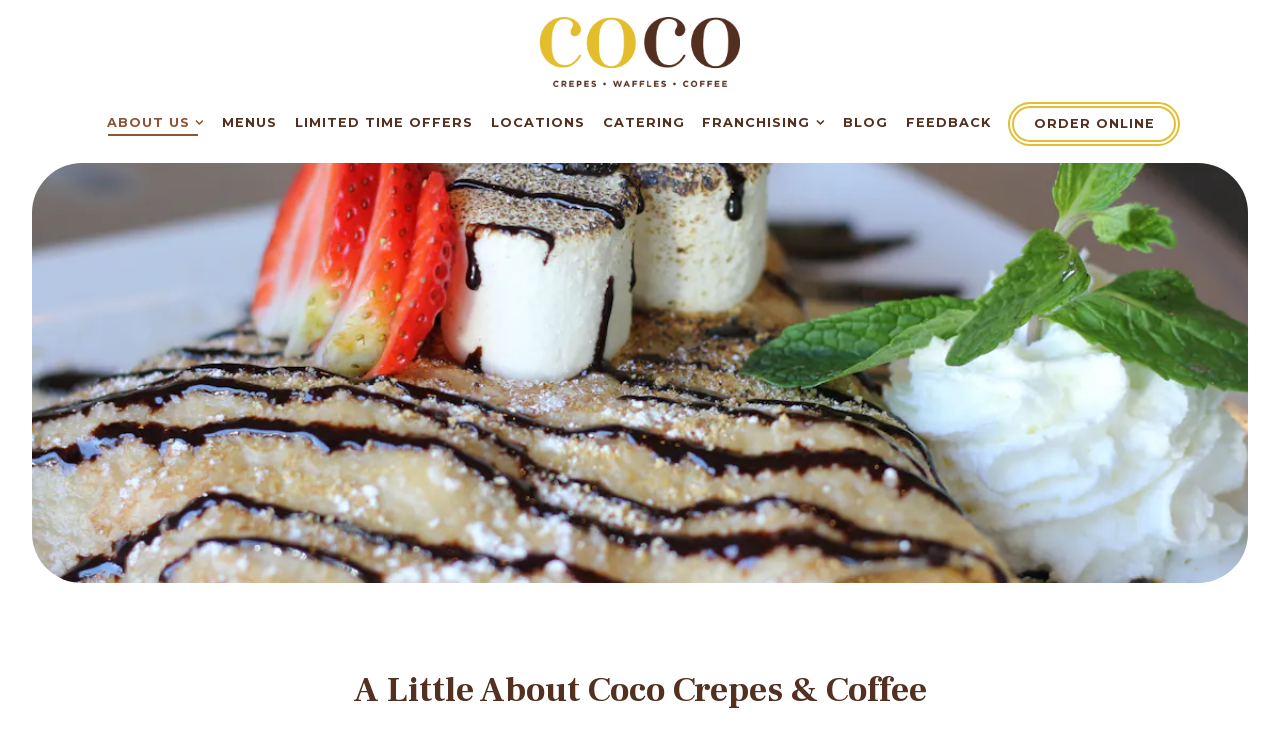

--- FILE ---
content_type: text/html; charset=utf-8
request_url: https://www.cococrepes.com/who-we-are/
body_size: 10344
content:
<!DOCTYPE html>
<html class="no-js" lang="en-US">
    <head>
      
	<meta charset="utf-8">
	<meta name="viewport" content="width=device-width, initial-scale=1, shrink-to-fit=no">
	<meta http-equiv="x-ua-compatible" content="ie=edge">
	<title>Who We Are | Coco Crepes & Coffee - Oh Crepe! That's Good.</title>
	<!-- Powered by BentoBox http://getbento.com -->
	<!--
	___ ___ _  _ _____ ___  ___  _____  __
	| _ ) __| \| |_   _/ _ \| _ )/ _ \ \/ /
	| _ \ _|| .` | | || (_) | _ \ (_) >  <
	|___/___|_|\_| |_| \___/|___/\___/_/\_\

	-->
		<meta name="keywords" content="crepes, breakfast, lunch, dinner, dessert, coffee, latte, waffles, brunch, gelato, ice cream, salads, fresh, local food, best coffee, best lunch, best dinner, best crepes, late night bites, paninis, catering, sandwiches, west u, kingwood, katy, fulshear, washington, vintage park, sugar land, the woodlands, league city, business meeting, study, free wifi, great for families, great for date night, to-go, sweets, book club, creperie, bistro, midtown, rice village, houston">
		<meta name="description" content="In 2005, Chef Yousef Nafaa opened Houston’s very first creperie—a fusion of European café, creperie and family restaurant—and served his Original CoCo’s Crepe.">
		<link rel="icon" href="https://media-cdn.getbento.com/j1X4ul45QN3fNLQmFKz5_favicon.png">
	<link rel="canonical" href="https://www.cococrepes.com/who-we-are/">
	<meta name="Revisit-After" content="5 Days">
	<meta name="Distribution" content="Global">
	<meta name="Rating" content="General">
		<meta property="og:site_name" content="Coco Crepes & Coffee - Oh Crepe! That's Good.">
		<meta property="og:title" content="Who We Are | Coco Crepes & Coffee - Oh Crepe! That's Good.">
		<meta property="og:type" content="article">
		<meta property="og:url" content="https://www.cococrepes.com/who-we-are/">
			<meta property="og:description" content="In 2005, Chef Yousef Nafaa opened Houston’s very first creperie—a fusion of European café, creperie and family restaurant—and served his Original CoCo’s Crepe.">
			<meta property="og:image" content="https://images.getbento.com/accounts/80b31b9b6ec2af35b51d446eb935c82a/media/images/94937IMG_8307.jpg?w=1200&fit=crop&auto=compress,format&cs=origin&h=600">
		<meta name="twitter:card" content="summary_large_image">
		<meta name="twitter:title" content="Who We Are | Coco Crepes & Coffee - Oh Crepe! That's Good.">
			<meta name="twitter:description" content="In 2005, Chef Yousef Nafaa opened Houston’s very first creperie—a fusion of European café, creperie and family restaurant—and served his Original CoCo’s Crepe.">
			<meta name="twitter:site" content="@mycococrepes">
			<meta name="twitter:creator" content="@mycococrepes">
			<meta name="twitter:image" content="https://images.getbento.com/accounts/80b31b9b6ec2af35b51d446eb935c82a/media/images/94937IMG_8307.jpg?w=1200&fit=crop&auto=compress,format&cs=origin&h=600">

	<link rel="preconnect" href="https://widgets.resy.com" crossorigin>
	<link rel="preconnect" href="https://theme-assets.getbento.com" async crossorigin>
	<link rel="preconnect" href="https://www.gstatic.com" crossorigin>
	<link rel="preconnect" href="https://fonts.gstatic.com" crossorigin>
	<link rel="preconnect" href="https://fonts.googleapis.com" crossorigin>
	<link rel="preconnect" href="https://www.googletagmanager.com" crossorigin>
	
		<link rel="preload" as="image" href="https://images.getbento.com/accounts/80b31b9b6ec2af35b51d446eb935c82a/media/images/69222logo.png" fetchpriority="high" /> 
	

	
	
	
	
	
	
	
	<script type="text/javascript" src="https://theme-assets.getbento.com/sensei/fd0226f.sensei/assets/js/head.min.js"></script>
	<script type="text/javascript">
			WebFont.load({  google: { families: ["Montserrat:400,700", "Frank+Ruhl+Libre:400,500,700&display=swap"] }});
		</script>
			<noscript>
			    <style type="text/css">
			    	<link href="https://fonts.googleapis.com/css?family=Montserrat:400,700|Frank+Ruhl+Libre:400,500,700&display=swap&display=swap" rel="stylesheet" type="text/css">
			    </style>
			</noscript>
	
	<link href="https://cdnjs.cloudflare.com/ajax/libs/font-awesome/6.4.2/css/all.min.css" rel="stylesheet">
	<link rel="stylesheet" href="//assets-cdn-refresh.getbento.com/stylesheet/cococrepes/2/scss/main.6ae89811c7608b908aec876d7b396866.scss" />
	<script type="text/javascript">
	    Modernizr.addTest("maybemobile", function(){ return (Modernizr.touchevents && Modernizr.mq("only screen and (max-width: 768px)")) ? true : false; });
	</script>

  
  

  
  
  <script>
	  !function(f,b,e,v,n,t,s)
	  {if(f.fbq)return;n=f.fbq=function(){n.callMethod?
	  n.callMethod.apply(n,arguments):n.queue.push(arguments)};
	  if(!f._fbq)f._fbq=n;n.push=n;n.loaded=!0;n.version='2.0';
	  n.queue=[];t=b.createElement(e);t.async=!0;
	  t.src=v;s=b.getElementsByTagName(e)[0];
	  s.parentNode.insertBefore(t,s)}(window, document,'script',
	  'https://connect.facebook.net/en_US/fbevents.js');
	  fbq('init', '2205509203062426');
	  fbq('track', 'PageView');
	</script>
	<noscript>
		<img height="1" width="1" style="display:none" src="https://www.facebook.com/tr?id=2205509203062426&ev=PageView&noscript=1"/>
	</noscript>
	
	
	
			<script src="https://www.googletagmanager.com/gtag/js?id=AW-861536314&l=newGADatalayer" async></script>
			<script>
				window.newGADatalayer = window.newGADatalayer || [];
				function gtag4(){newGADatalayer.push(arguments);}
				gtag4('js', new Date());
				gtag4('config', 'AW-861536314');
			</script>
	
		<script defer src="https://www.google.com/recaptcha/enterprise.js?render=6Ldh0uwrAAAAABZNEucYwqZZ3oOahk4lRhONMg5a"></script>
	

	
	
	
	<script type="text/javascript">
			window.Sensei = { settings: { store: { enabled: false, cart_quantity: null }, gmaps: { apikey: "AIzaSyCxtTPdJqQMOwjsbKBO3adqPGzBR1MgC5g", styles: [{"featureType":"water","elementType":"geometry","stylers":[{"color":"#e9e9e9"},{"lightness":17}]},{"featureType":"landscape","elementType":"geometry","stylers":[{"color":"#f5f5f5"},{"lightness":20}]},{"featureType":"road.highway","elementType":"geometry.fill","stylers":[{"color":"#ffffff"},{"lightness":17}]},{"featureType":"road.highway","elementType":"geometry.stroke","stylers":[{"color":"#ffffff"},{"lightness":29},{"weight":0.2}]},{"featureType":"road.arterial","elementType":"geometry","stylers":[{"color":"#ffffff"},{"lightness":18}]},{"featureType":"road.local","elementType":"geometry","stylers":[{"color":"#ffffff"},{"lightness":16}]},{"featureType":"poi","elementType":"geometry","stylers":[{"color":"#f5f5f5"},{"lightness":21}]},{"featureType":"poi.park","elementType":"geometry","stylers":[{"color":"#dedede"},{"lightness":21}]},{"elementType":"labels.text.stroke","stylers":[{"visibility":"on"},{"color":"#ffffff"},{"lightness":16}]},{"elementType":"labels.text.fill","stylers":[{"color":"#333333"},{"lightness":40}]},{"elementType":"labels.icon","stylers":[{"visibility":"off"}]},{"featureType":"transit","elementType":"geometry","stylers":[{"color":"#f2f2f2"},{"lightness":19}]},{"featureType":"administrative","elementType":"geometry.fill","stylers":[{"color":"#fefefe"},{"lightness":20}]},{"featureType":"administrative","elementType":"geometry.stroke","stylers":[{"color":"#fefefe"},{"lightness":17},{"weight":1.2}]}], icon: "https://images.getbento.com/accounts/80b31b9b6ec2af35b51d446eb935c82a/media/images/91522mapmarker.png", mobile_icon: "https%3A//images.getbento.com/accounts/80b31b9b6ec2af35b51d446eb935c82a/media/images/91522mapmarker.png%3Fw%3D50%26fit%3Dmax%26auto%3Dcompress%2Cformat%26cs%3Dorigin" }, recaptcha_v3:{ enabled: true, site_key: "6Ldh0uwrAAAAABZNEucYwqZZ3oOahk4lRhONMg5a" }, galleries: { autoplay: false, fade: true }, heros: { autoplay_galleries: true }, srcset_enabled: false }, modernizr: window.Modernizr }; /* ====== BOOTSTRAP VARIABLES ====== */ /* Slider dots */ window.Sensei.settings.galleries.dots = false; window.Sensei.settings.galleries.arrows = true; /* Slider speed */ window.Sensei.settings.galleries.autoplaySpeed = 3000; window.Sensei.settings.galleries.speed = 2000; /* Triple panel slideshow */ window.Sensei.settings.galleries.centerMode = false; window.Sensei.settings.galleries.centerPadding = '10vw'; window.Sensei.settings.galleries.slidesToShow = 1; /* ====== PRESET JAVASCRIPT ====== */ document.addEventListener("DOMContentLoaded", () => { /* -------------------------------------------------- 1) FLEXIBLE SECTION CLASS TAGGING -------------------------------------------------- */ const flexibleSections = [ '.c-split', '.c-tout-overlay', '.c-one-col--text', '.c-two-col--text', '.c-two-col--freeform', '.col-md-6', '.col-md-4', '.col-md-6--odd .menu-section', '.col-md-6--even .menu-section', '.col-md-4--odd:first-child .menu-section', '.col-md-4--even .menu-section', '.col-md-4--last .menu-section', '.tabs-panel > :last-child > .menu-section', ]; function addClassesToSections(classesArray) { const pairedClassesArray = classesArray.map(selector => `${selector} + ${selector.split(' ').pop()}` ); classesArray.forEach(selector => { const sectionElements = document.querySelectorAll(selector); sectionElements.forEach((sectionElement, index) => { const prefix = selector.split(' ').pop().replace('.', ''); sectionElement.classList.add( !prefix.startsWith('col-') ? `${prefix}--${index + 1}` : prefix, index % 2 === 0 ? `${prefix}--odd` : `${prefix}--even`, index === sectionElements.length - 1 ? `${prefix}--last` : prefix ); }); }); pairedClassesArray.forEach(selector => { const sectionElements = document.querySelectorAll(selector); sectionElements.forEach(sectionElement => { const prefix = selector.split(' ').pop().replace('.', ''); if (!prefix.startsWith('col-')) { sectionElement.classList.add(`${prefix}--pair`); } }); }); } addClassesToSections(flexibleSections); /* Remove single menu tabs */ const singleTab = document.querySelector('.tabs-nav li:only-child'); if (singleTab) singleTab.parentElement.remove(); /* Remove empty paragraphs in Two Column Thumbnails */ document.querySelectorAll('.c-two-col--freeform p').forEach(p => { if (p.innerText.trim() === '') p.remove(); }); /* -------------------------------------------------- 2) C-SPLIT RESPONSIVE IMAGE POSITIONING -------------------------------------------------- */ function updateSplitImageClasses() { const splits = document.querySelectorAll(".c-split"); const isMobile = window.innerWidth <= 768; splits.forEach(split => { const firstCol = split.querySelector(".c-split__col:first-child"); const lastCol = split.querySelector(".c-split__col:last-child"); const firstHasImage = firstCol?.querySelector(".c-split__image"); const lastHasImage = lastCol?.querySelector(".c-split__image"); split.classList.remove( "c-split-image-right", "c-split-image-left", "c-split-image-top", "c-split-image-bottom" ); if (isMobile) { if (firstHasImage) split.classList.add("c-split-image-top"); if (lastHasImage) split.classList.add("c-split-image-bottom"); } else { const isAlternate = split.classList.contains("c-split--alternate"); if ((!isAlternate && lastHasImage) || (isAlternate && firstHasImage)) { split.classList.add("c-split__image--right"); } if ((isAlternate && lastHasImage) || (!isAlternate && firstHasImage)) { split.classList.add("c-split__image--left"); } } }); } updateSplitImageClasses(); window.addEventListener("resize", updateSplitImageClasses); }); /* ====== CUSTOM JAVASCRIPT ====== */ document.addEventListener('DOMContentLoaded', () => { /* Paste your code here */ });
	</script>
  
	<!--[if lt IE 9]>
	    <script type="text/javascript" src="https://theme-assets.getbento.com/sensei/fd0226f.sensei/assets/assets/js/ltie9.min.js "></script>
	<![endif] -->

      
			
				
				
			
				
				
			
				
				
			
				
				
			
				
				
			
				
				
			
				
				
			
				
				
			
				
				
			
				
				
			
				
				
			<script type="application/ld+json">{"@context": "https://schema.org", "@type": "Organization", "@id": "https://www.cococrepes.com/#organization", "url": "https://www.cococrepes.com", "name": "Coco Crepes", "description": "View menu and get directions for the best Crepes and Coffee in Houston TX. Coco Crepes \u0026 Coffee - Oh Crepe! That\u0027s Good.", "logo": "https://images.getbento.com/accounts/80b31b9b6ec2af35b51d446eb935c82a/media/images/69222logo.png?w=600\u0026fit=max\u0026auto=compress,format\u0026cs=origin\u0026h=600", "subOrganization": [{"@type": "FoodEstablishment", "@id": "https://www.cococrepes.com/location/elyson/#foodestablishment", "url": "https://www.cococrepes.com/location/elyson/", "name": "Elyson", "description": "", "image": "", "photo": "", "address": {"@type": "PostalAddress", "name": "Elyson", "streetAddress": "7040 Elyson Exchange Way, Suite E-400", "addressLocality": "Cypress", "addressRegion": "TX", "postalCode": "77433"}, "location": {"@type": "PostalAddress", "name": "Elyson", "streetAddress": "7040 Elyson Exchange Way, Suite E-400", "addressLocality": "Cypress", "addressRegion": "TX", "postalCode": "77433"}, "telephone": null, "hasMap": "https://www.cococrepes.com/location/elyson/", "parentOrganization": {"@type": "Organization", "@id": "https://www.cococrepes.com/#organization"}, "servesCuisine": "crepes, coffee, paninis, salads, waffles, gelato", "priceRange": "$-$$"}, {"@type": "FoodEstablishment", "@id": "https://www.cococrepes.com/location/memorial/#foodestablishment", "url": "https://www.cococrepes.com/location/memorial/", "name": "Memorial", "description": "", "image": "", "photo": "", "address": {"@type": "PostalAddress", "name": "Memorial", "streetAddress": "9753 Katy Freeway, Suite 130", "addressLocality": "Houston", "addressRegion": "TX", "postalCode": "77024"}, "location": {"@type": "PostalAddress", "name": "Memorial", "streetAddress": "9753 Katy Freeway, Suite 130", "addressLocality": "Houston", "addressRegion": "TX", "postalCode": "77024"}, "telephone": null, "hasMap": "https://www.cococrepes.com/location/memorial/", "parentOrganization": {"@type": "Organization", "@id": "https://www.cococrepes.com/#organization"}, "servesCuisine": "crepes, coffee, paninis, salads, waffles, gelato", "priceRange": "$-$$"}, {"@type": "FoodEstablishment", "@id": "https://www.cococrepes.com/location/katy/#foodestablishment", "url": "https://www.cococrepes.com/location/katy/", "name": "Katy", "description": "Coco Crepes \u0026amp; Coffee \u0026ndash; Katy brings fresh, made-to-order crepes, waffles, and specialty coffee to the Katy community. Whether you\u0026rsquo;re stopping by for breakfast, brunch, or an afternoon treat, our menu offers sweet and savory options for the whole family. Cozy, casual, and perfect for catching up with friends or grabbing a quick bite, Coco Crepes is a local favorite.", "image": "", "photo": "", "address": {"@type": "PostalAddress", "name": "Katy", "streetAddress": "24818 Morton Ranch Road, Suite 800", "addressLocality": "Katy", "addressRegion": "TX", "postalCode": "77493"}, "location": {"@type": "PostalAddress", "name": "Katy", "streetAddress": "24818 Morton Ranch Road, Suite 800", "addressLocality": "Katy", "addressRegion": "TX", "postalCode": "77493"}, "telephone": "346-484-2626", "hasMap": "https://www.cococrepes.com/location/katy/", "parentOrganization": {"@type": "Organization", "@id": "https://www.cococrepes.com/#organization"}, "servesCuisine": "crepes, coffee, paninis, salads, waffles, gelato", "priceRange": "$-$$"}, {"@type": "FoodEstablishment", "@id": "https://www.cococrepes.com/location/greenway/#foodestablishment", "url": "https://www.cococrepes.com/location/greenway/", "name": "Greenway", "description": "Coco Crepes \u0026amp; Coffee \u0026ndash; Richmond serves freshly made crepes, waffles, and specialty coffee in the heart of Houston\u0026rsquo;s Galleria/Richmond area. Perfect for breakfast, brunch, or an afternoon treat, Coco Crepes offers sweet and savory options made with high-quality ingredients in a cozy, modern setting.", "image": "", "photo": "", "address": {"@type": "PostalAddress", "name": "Greenway", "streetAddress": "3303 Richmond Ave.", "addressLocality": "Houston", "addressRegion": "TX", "postalCode": "77098"}, "location": {"@type": "PostalAddress", "name": "Greenway", "streetAddress": "3303 Richmond Ave.", "addressLocality": "Houston", "addressRegion": "TX", "postalCode": "77098"}, "telephone": "832-804-7266", "hasMap": "https://www.cococrepes.com/location/greenway/", "parentOrganization": {"@type": "Organization", "@id": "https://www.cococrepes.com/#organization"}, "servesCuisine": "crepes, coffee, paninis, salads, waffles, gelato", "priceRange": "$-$$"}, {"@type": "FoodEstablishment", "@id": "https://www.cococrepes.com/location/coco-crepes-midtown/#foodestablishment", "url": "https://www.cococrepes.com/location/coco-crepes-midtown/", "name": "Midtown", "description": "Enjoy freshly made sweet and savory crepes, specialty coffee, and warm waffles at Coco Crepes \u0026amp; Coffee \u0026ndash; Midtown, located in the heart of Houston\u0026rsquo;s vibrant Midtown district. Perfect for breakfast, brunch, or a casual coffee break, Coco Crepes serves high-quality ingredients in a cozy, modern atmosphere. Whether you\u0026rsquo;re grabbing a quick bite, meeting friends, or enjoying a weekend treat, Midtown locals love our handcrafted menu.", "image": "https://images.getbento.com/accounts/80b31b9b6ec2af35b51d446eb935c82a/media/images/67624Midtown_ext.jpg?w=1800\u0026fit=max\u0026auto=compress,format\u0026cs=origin\u0026h=1800", "photo": "https://images.getbento.com/accounts/80b31b9b6ec2af35b51d446eb935c82a/media/images/67624Midtown_ext.jpg?w=1800\u0026fit=max\u0026auto=compress,format\u0026cs=origin\u0026h=1800", "address": {"@type": "PostalAddress", "name": "Midtown", "streetAddress": "218 Gray St", "addressLocality": "Houston", "addressRegion": "TX", "postalCode": "77002"}, "location": {"@type": "PostalAddress", "name": "Midtown", "streetAddress": "218 Gray St", "addressLocality": "Houston", "addressRegion": "TX", "postalCode": "77002"}, "telephone": "(713) 521-0700", "hasMap": "https://www.cococrepes.com/location/coco-crepes-midtown/", "parentOrganization": {"@type": "Organization", "@id": "https://www.cococrepes.com/#organization"}, "servesCuisine": "crepes, coffee, paninis, salads, waffles, gelato", "priceRange": "$-$$"}, {"@type": "FoodEstablishment", "@id": "https://www.cococrepes.com/location/coco-crepes-rice-village/#foodestablishment", "url": "https://www.cococrepes.com/location/coco-crepes-rice-village/", "name": "Rice Village", "description": "Located near Rice University, Coco Crepes \u0026amp; Coffee \u0026ndash; Rice is the go-to spot for students, faculty, and locals craving fresh crepes, specialty coffee, and warm waffles. Enjoy sweet or savory crepes made to order, handcrafted drinks, and a friendly, welcoming atmosphere\u0026mdash;perfect for study breaks, casual meetups, or weekend brunch.", "image": "https://images.getbento.com/accounts/80b31b9b6ec2af35b51d446eb935c82a/media/images/76615rice_village.png?w=1800\u0026fit=max\u0026auto=compress,format\u0026cs=origin\u0026h=1800", "photo": "https://images.getbento.com/accounts/80b31b9b6ec2af35b51d446eb935c82a/media/images/76615rice_village.png?w=1800\u0026fit=max\u0026auto=compress,format\u0026cs=origin\u0026h=1800", "address": {"@type": "PostalAddress", "name": "Rice Village", "streetAddress": "2339 University Blvd, Ste A", "addressLocality": "Houston", "addressRegion": "TX", "postalCode": "77005"}, "location": {"@type": "PostalAddress", "name": "Rice Village", "streetAddress": "2339 University Blvd, Ste A", "addressLocality": "Houston", "addressRegion": "TX", "postalCode": "77005"}, "telephone": "(346) 980-5525", "hasMap": "https://www.cococrepes.com/location/coco-crepes-rice-village/", "parentOrganization": {"@type": "Organization", "@id": "https://www.cococrepes.com/#organization"}, "servesCuisine": "crepes, coffee, paninis, salads, waffles, gelato", "priceRange": "$-$$"}, {"@type": "FoodEstablishment", "@id": "https://www.cococrepes.com/location/coco-crepes-vintage-park/#foodestablishment", "url": "https://www.cococrepes.com/location/coco-crepes-vintage-park/", "name": "Vintage Park", "description": "Coco Crepes \u0026amp; Coffee \u0026ndash; Vintage Park offers fresh crepes, waffles, and specialty coffee in a warm, inviting setting. Located in the Vintage Park shopping area, it\u0026rsquo;s perfect for breakfast, brunch, or an afternoon treat. Enjoy sweet and savory crepes made to order, handcrafted drinks, and a relaxing atmosphere for family and friends.", "image": "https://images.getbento.com/accounts/80b31b9b6ec2af35b51d446eb935c82a/media/images/39081CoCo_Vintage_Park_-_Outside-1-3.jpg?w=1800\u0026fit=max\u0026auto=compress,format\u0026cs=origin\u0026h=1800", "photo": "https://images.getbento.com/accounts/80b31b9b6ec2af35b51d446eb935c82a/media/images/39081CoCo_Vintage_Park_-_Outside-1-3.jpg?w=1800\u0026fit=max\u0026auto=compress,format\u0026cs=origin\u0026h=1800", "address": {"@type": "PostalAddress", "name": "Vintage Park", "streetAddress": "114 Vintage Park Blvd, Ste N", "addressLocality": "Houston", "addressRegion": "TX", "postalCode": "77070"}, "location": {"@type": "PostalAddress", "name": "Vintage Park", "streetAddress": "114 Vintage Park Blvd, Ste N", "addressLocality": "Houston", "addressRegion": "TX", "postalCode": "77070"}, "telephone": "(281) 378-7600", "hasMap": "https://www.cococrepes.com/location/coco-crepes-vintage-park/", "parentOrganization": {"@type": "Organization", "@id": "https://www.cococrepes.com/#organization"}, "servesCuisine": "crepes, coffee, paninis, salads, waffles, gelato", "priceRange": "$-$$"}, {"@type": "FoodEstablishment", "@id": "https://www.cococrepes.com/location/coco-crepes-fulshear/#foodestablishment", "url": "https://www.cococrepes.com/location/coco-crepes-fulshear/", "name": "Fulshear", "description": "Coco Crepes \u0026amp; Coffee \u0026ndash; Fulshear delivers freshly made crepes, waffles, and specialty coffee to the Fulshear community. Enjoy sweet or savory crepes, warm drinks, and a cozy atmosphere for breakfast, brunch, or an afternoon treat. Ideal for family outings, casual meetups, or a quick coffee break on the go.", "image": "https://images.getbento.com/accounts/80b31b9b6ec2af35b51d446eb935c82a/media/images/66734katy_Fulsher_location_.jpg?w=1800\u0026fit=max\u0026auto=compress,format\u0026cs=origin\u0026h=1800", "photo": "https://images.getbento.com/accounts/80b31b9b6ec2af35b51d446eb935c82a/media/images/66734katy_Fulsher_location_.jpg?w=1800\u0026fit=max\u0026auto=compress,format\u0026cs=origin\u0026h=1800", "address": {"@type": "PostalAddress", "name": "Fulshear", "streetAddress": "27120 Fulshear Bend Drive, Ste 500", "addressLocality": "Fulshear", "addressRegion": "TX", "postalCode": "77441"}, "location": {"@type": "PostalAddress", "name": "Fulshear", "streetAddress": "27120 Fulshear Bend Drive, Ste 500", "addressLocality": "Fulshear", "addressRegion": "TX", "postalCode": "77441"}, "telephone": "(281) 346-8087", "hasMap": "https://www.cococrepes.com/location/coco-crepes-fulshear/", "parentOrganization": {"@type": "Organization", "@id": "https://www.cococrepes.com/#organization"}, "servesCuisine": "crepes, coffee, paninis, salads, waffles, gelato", "priceRange": "$-$$"}, {"@type": "FoodEstablishment", "@id": "https://www.cococrepes.com/location/coco-crepes-sugar-land/#foodestablishment", "url": "https://www.cococrepes.com/location/coco-crepes-sugar-land/", "name": "Sugar Land", "description": "Located in Sugar Land, Coco Crepes \u0026amp; Coffee \u0026ndash; Sugar Land offers made-to-order sweet and savory crepes, warm waffles, and specialty coffee in a friendly, welcoming atmosphere. Perfect for family breakfasts, weekend brunch, or casual coffee meetups, our menu features high-quality ingredients and a variety of flavors to satisfy every craving.", "image": "https://images.getbento.com/accounts/80b31b9b6ec2af35b51d446eb935c82a/media/images/78287Sugar_Land_ext.jpg?w=1800\u0026fit=max\u0026auto=compress,format\u0026cs=origin\u0026h=1800", "photo": "https://images.getbento.com/accounts/80b31b9b6ec2af35b51d446eb935c82a/media/images/78287Sugar_Land_ext.jpg?w=1800\u0026fit=max\u0026auto=compress,format\u0026cs=origin\u0026h=1800", "address": {"@type": "PostalAddress", "name": "Sugar Land", "streetAddress": "13533 University Blvd", "addressLocality": "Sugar Land", "addressRegion": "TX", "postalCode": "77479"}, "location": {"@type": "PostalAddress", "name": "Sugar Land", "streetAddress": "13533 University Blvd", "addressLocality": "Sugar Land", "addressRegion": "TX", "postalCode": "77479"}, "telephone": "(281) 207-6540", "hasMap": "https://www.cococrepes.com/location/coco-crepes-sugar-land/", "parentOrganization": {"@type": "Organization", "@id": "https://www.cococrepes.com/#organization"}, "servesCuisine": "crepes, coffee, paninis, salads, waffles, gelato", "priceRange": "$-$$"}, {"@type": "FoodEstablishment", "@id": "https://www.cococrepes.com/location/coco-crepes-kingwood/#foodestablishment", "url": "https://www.cococrepes.com/location/coco-crepes-kingwood/", "name": "Kingwood", "description": "Located in Kingwood, Coco Crepes \u0026amp; Coffee \u0026ndash; Kingwood is your neighborhood spot for fresh, made-to-order crepes, waffles, and specialty coffee. Perfect for breakfast, brunch, or a casual coffee break, our menu features sweet and savory options crafted with high-quality ingredients in a cozy, welcoming atmosphere.", "image": "https://images.getbento.com/accounts/80b31b9b6ec2af35b51d446eb935c82a/media/images/81636kingwood_ext.jpg?w=1800\u0026fit=max\u0026auto=compress,format\u0026cs=origin\u0026h=1800", "photo": "https://images.getbento.com/accounts/80b31b9b6ec2af35b51d446eb935c82a/media/images/81636kingwood_ext.jpg?w=1800\u0026fit=max\u0026auto=compress,format\u0026cs=origin\u0026h=1800", "address": {"@type": "PostalAddress", "name": "Kingwood", "streetAddress": "4525 Kingwood Drive, Ste 150", "addressLocality": "Kingwood", "addressRegion": "TX", "postalCode": "77345"}, "location": {"@type": "PostalAddress", "name": "Kingwood", "streetAddress": "4525 Kingwood Drive, Ste 150", "addressLocality": "Kingwood", "addressRegion": "TX", "postalCode": "77345"}, "telephone": "(281) 459-0720", "hasMap": "https://www.cococrepes.com/location/coco-crepes-kingwood/", "parentOrganization": {"@type": "Organization", "@id": "https://www.cococrepes.com/#organization"}, "servesCuisine": "crepes, coffee, paninis, salads, waffles, gelato", "priceRange": "$-$$"}, {"@type": "FoodEstablishment", "@id": "https://www.cococrepes.com/location/coco-crepes-the-woodlands/#foodestablishment", "url": "https://www.cococrepes.com/location/coco-crepes-the-woodlands/", "name": "The Woodlands", "description": "Located in The Woodlands, Coco Crepes \u0026amp; Coffee \u0026ndash; Woodlands is your go-to spot for sweet and savory crepes, warm waffles, and specialty coffee. Perfect for breakfast, brunch, or casual coffee breaks, Coco Crepes offers high-quality ingredients in a cozy, welcoming atmosphere for families, friends, and students.", "image": "https://images.getbento.com/accounts/80b31b9b6ec2af35b51d446eb935c82a/media/images/65167entrance.png?w=1800\u0026fit=max\u0026auto=compress,format\u0026cs=origin\u0026h=1800", "photo": "https://images.getbento.com/accounts/80b31b9b6ec2af35b51d446eb935c82a/media/images/65167entrance.png?w=1800\u0026fit=max\u0026auto=compress,format\u0026cs=origin\u0026h=1800", "address": {"@type": "PostalAddress", "name": "The Woodlands", "streetAddress": "6777 Woodlands Parkway, Ste 214", "addressLocality": "Spring", "addressRegion": "TX", "postalCode": "77382"}, "location": {"@type": "PostalAddress", "name": "The Woodlands", "streetAddress": "6777 Woodlands Parkway, Ste 214", "addressLocality": "Spring", "addressRegion": "TX", "postalCode": "77382"}, "telephone": "(281) 719-9906", "hasMap": "https://www.cococrepes.com/location/coco-crepes-the-woodlands/", "parentOrganization": {"@type": "Organization", "@id": "https://www.cococrepes.com/#organization"}, "servesCuisine": "crepes, coffee, paninis, salads, waffles, gelato", "priceRange": "$-$$"}, {"@type": "FoodEstablishment", "@id": "https://www.cococrepes.com/location/towne-lakecypress/#foodestablishment", "url": "https://www.cococrepes.com/location/towne-lakecypress/", "name": "Cypress/Towne Lake", "description": "Coco Crepes \u0026amp; Coffee \u0026ndash; Cypress brings fresh, made-to-order crepes, waffles, and specialty coffee to Cypress locals. Perfect for breakfast, brunch, or a casual coffee break, our menu offers sweet and savory options made with high-quality ingredients for every craving. Enjoy a cozy, welcoming atmosphere ideal for family outings or meetups with friends.", "image": "", "photo": "", "address": {"@type": "PostalAddress", "name": "Cypress/Towne Lake", "streetAddress": "9945 Barker Cypress Rd, Ste 125", "addressLocality": "Cypress", "addressRegion": "TX", "postalCode": "77433"}, "location": {"@type": "PostalAddress", "name": "Cypress/Towne Lake", "streetAddress": "9945 Barker Cypress Rd, Ste 125", "addressLocality": "Cypress", "addressRegion": "TX", "postalCode": "77433"}, "telephone": "(281) 758-5311", "hasMap": "https://www.cococrepes.com/location/towne-lakecypress/", "parentOrganization": {"@type": "Organization", "@id": "https://www.cococrepes.com/#organization"}, "servesCuisine": "crepes, coffee, paninis, salads, waffles, gelato", "priceRange": "$-$$"}], "sameAs": ["https://www.facebook.com/mycococrepes", "https://www.instagram.com/mycococrepes"], "potentialAction": {"@type": "ReserveAction", "object": {"@type": "Reservation", "name": "Table", "url": "https://www.cococrepes.com/#action-reservations"}, "result": {"@type": "Reservation", "name": "Table"}, "target": "https://www.cococrepes.com"}}</script>


      
    </head>
    <body class="has-hero-intent has-hospitality has-mobi-footer about-template">
        
	
		
			<div class="site-notifications">
				
			</div>
		

		
			
	<header class="site-header">
		<a href="#main-content" class="skip" aria-label="Skip to main content">Skip to main content</a>
		<div class="site-header-desktop site-header-desktop--centered">
			<div class="site-header-desktop-primary" data-header-sticky>
				<div class="container">
					
		<div class="site-logo">
	        <a class="site-logo__btn" href="/" aria-label="Coco Crepes Home">
	            
					<img class="site-logo__expanded" src="https://images.getbento.com/accounts/80b31b9b6ec2af35b51d446eb935c82a/media/images/69222logo.png" 
  

  

  
    
      alt="Coco Crepes Home"
    
  
 loading="eager" fetchpriority="high" />
              	
	            
					<img class="site-logo__collapsed" src="https://images.getbento.com/accounts/80b31b9b6ec2af35b51d446eb935c82a/media/images/40562logo-sticky.png" 
  

  

  
    
      alt="Coco Crepes"
    
  
 />
				
	        </a>
	    </div>

				    
	<nav class="site-nav">
    <ul class="site-nav-menu" data-menu-type="desktop">
			
			<li class="site-nav-submenu is-active">
				<button type="button" class="site-nav-link site-nav-submenu-toggle" aria-expanded="false" aria-controls="SubMenu-1" aria-label="Expand About Us sub-menu">
					<span class="sr-only">About Us sub-menu</span>
					About Us
				</button>
				<div id="SubMenu-1" class="sub-menu">
					<ul>
							<li class="is-active" >
								<a href="/who-we-are/"  aria-current="page"   aria-label="Who We Are">Who We Are</a>
							</li>
							<li>
								<a href="/rewards-points/"   aria-label="Loyalty Program">Loyalty Program</a>
							</li>
							<li>
								<a href="/gift-cards/"   aria-label="Gift Cards">Gift Cards</a>
							</li>
							<li>
								<a href="/jobs/"   aria-label="Jobs">Jobs</a>
							</li>
							<li>
								<a href="/contact-us/"   aria-label="Contact Us">Contact Us</a>
							</li>
					</ul>
				</div>
			</li>
			<li>
				<a class="site-nav-link " href="/menus/" aria-label="Menus" role="button">Menus</a>
			</li>
			<li>
				<a class="site-nav-link " href="/limited-time-offer/" aria-label="Limited Time Offers" role="button">Limited Time Offers</a>
			</li>
			<li>
				<a class="site-nav-link " href="/locations/" aria-label="Locations" role="button">Locations</a>
			</li>
			<li>
				<a class="site-nav-link " href="/catering/" aria-label="Catering" role="button">Catering</a>
			</li>
			<li class="site-nav-submenu">
				<button type="button" class="site-nav-link site-nav-submenu-toggle" aria-expanded="false" aria-controls="SubMenu-6" aria-label="Expand Franchising sub-menu">
					<span class="sr-only">Franchising sub-menu</span>
					Franchising
				</button>
				<div id="SubMenu-6" class="sub-menu">
					<ul>
							<li>
								<a href="/franchising/"   aria-label="Franchising Opportunities">Franchising Opportunities</a>
							</li>
							<li>
								<a href="/the-process/"   aria-label="The Process">The Process</a>
							</li>
					</ul>
				</div>
			</li>
			<li>
				<a class="site-nav-link " href="/blog/" aria-label="Blog" role="button">Blog</a>
			</li>
			<li>
				<a class="site-nav-link   " href="https://www.bellarestaurants.com/coco-feedback"target="_blank" rel="noopener" aria-label="Feedback" role="button">Feedback</a>
			</li>

				<li><a href="/locations/" class="btn btn-brand site-nav-cta" target="_parent" aria-label="Order Online" role="button">Order Online</a></li>
		</ul>
  </nav>

				</div>
			</div>
		</div>
	  <div class="site-header-mobi" aria-label="Navigation Menu Modal">
	    
		<div class="site-logo">
	        <a class="site-logo__btn" href="/" aria-label="Coco Crepes Home">
		            
                  		<img src="https://images.getbento.com/accounts/80b31b9b6ec2af35b51d446eb935c82a/media/images/69222logo.png" 
  

  

  
    
      alt="Coco Crepes Home"
    
  
 />
                	
		            
						<img src="https://images.getbento.com/accounts/80b31b9b6ec2af35b51d446eb935c82a/media/images/40562logo-sticky.png" 
  

  

  
    
      alt="Coco Crepes"
    
  
 />
					
	        </a>
	    </div>

			
	


	    <button type="button" class="nav-toggle-btn" aria-controls="SiteHeaderMobilePanel" aria-expanded="false" aria-label="Toggle Navigation Menu">
		  <span class="sr-only">Toggle Navigation</span>
	      <span class="nav-toggle-btn__line"></span>
	      <span class="nav-toggle-btn__line"></span>
	      <span class="nav-toggle-btn__line"></span>
	    </button>

	    <div id="SiteHeaderMobilePanel" class="site-header-mobi-panel">
	      <div class="site-header-mobi-panel__inner">
					
	<nav class="site-nav" aria-label="Navigation Menu">
    <ul class="site-nav-menu" data-menu-type="mobile">
			
			<li class="site-nav-submenu is-active">
				<button type="button" class="site-nav-link site-nav-submenu-toggle" aria-expanded="false" aria-controls="MobileSubMenu-1" aria-label="Expand About Us sub-menu">
					<span class="sr-only">About Us sub-menu</span>
					About Us
				</button>
				<div id="MobileSubMenu-1" class="sub-menu">
					<ul>
							<li class="is-active" >
								<a href="/who-we-are/"  aria-current="page"   aria-label="Who We Are">Who We Are</a>
							</li>
							<li>
								<a href="/rewards-points/"   aria-label="Loyalty Program">Loyalty Program</a>
							</li>
							<li>
								<a href="/gift-cards/"   aria-label="Gift Cards">Gift Cards</a>
							</li>
							<li>
								<a href="/jobs/"   aria-label="Jobs">Jobs</a>
							</li>
							<li>
								<a href="/contact-us/"   aria-label="Contact Us">Contact Us</a>
							</li>
					</ul>
				</div>
			</li>
			<li>
				<a class="site-nav-link " href="/menus/" aria-label="Menus" role="button">Menus</a>
			</li>
			<li>
				<a class="site-nav-link " href="/limited-time-offer/" aria-label="Limited Time Offers" role="button">Limited Time Offers</a>
			</li>
			<li>
				<a class="site-nav-link " href="/locations/" aria-label="Locations" role="button">Locations</a>
			</li>
			<li>
				<a class="site-nav-link " href="/catering/" aria-label="Catering" role="button">Catering</a>
			</li>
			<li class="site-nav-submenu">
				<button type="button" class="site-nav-link site-nav-submenu-toggle" aria-expanded="false" aria-controls="MobileSubMenu-6" aria-label="Expand Franchising sub-menu">
					<span class="sr-only">Franchising sub-menu</span>
					Franchising
				</button>
				<div id="MobileSubMenu-6" class="sub-menu">
					<ul>
							<li>
								<a href="/franchising/"   aria-label="Franchising Opportunities">Franchising Opportunities</a>
							</li>
							<li>
								<a href="/the-process/"   aria-label="The Process">The Process</a>
							</li>
					</ul>
				</div>
			</li>
			<li>
				<a class="site-nav-link " href="/blog/" aria-label="Blog" role="button">Blog</a>
			</li>
			<li>
				<a class="site-nav-link   " href="https://www.bellarestaurants.com/coco-feedback"target="_blank" rel="noopener" aria-label="Feedback" role="button">Feedback</a>
			</li>

				
		<li>
			<a class="site-nav-link "  href="/gallery/our-gallery/"  aria-label="Gallery">Gallery</a>
		</li>

				<li><a href="/locations/" class="site-nav-cta" target="_parent" aria-label="Order Online" role="button">Order Online</a></li>
				<li><button type="button" class="site-nav-cta" data-popup="inline" data-popup-src="#popup-newsletter-form" aria-label="Email Signup" data-bb-track="button" data-bb-track-on="click" data-bb-track-category="Email Sign Up Trigger Button" data-bb-track-action="Click" data-bb-track-label="Callout, Header" id="email-signup-button">Email Signup</button>
	</button></li>
		</ul>
  </nav>

	        
        <div class="site-social site-social--bordered">
            <ul class="social-accounts">
        <li><a href="https://www.facebook.com/mycococrepes" aria-label="Facebook" target="_blank" rel="noopener" data-bb-track="button" data-bb-track-on="click" data-bb-track-category="Social Icons" data-bb-track-action="Click" data-bb-track-label="Facebook, Header"><span class="fa fa-facebook" aria-hidden="true"></span><span class="sr-only">Facebook</span></a></li>
        <li><a href="https://twitter.com/mycococrepes" aria-label="Twitter" target="_blank" rel="noopener" data-bb-track="button" data-bb-track-on="click" data-bb-track-category="Social Icons" data-bb-track-action="Click" data-bb-track-label="Twitter, Header"><span class="fa fa-brands fa-x-twitter" aria-hidden="true"></span><span class="sr-only">Twitter</span></a></li>
        <li><a href="https://www.instagram.com/mycococrepes" aria-label="Instagram" target="_blank" rel="noopener" data-bb-track="button" data-bb-track-on="click" data-bb-track-category="Social Icons" data-bb-track-action="Click" data-bb-track-label="Instagram, Header"><span class="fa fa-instagram" aria-hidden="true"></span><span class="sr-only">Instagram</span></a></li>
		</ul>
        </div>

        	
	

	      </div>
	      
	<div class="site-powered-by">
	    <a href="https://getbento.com/?utm_source=header&amp;utm_campaign=cococrepes.com" aria-label="powered by BentoBox" target="_blank" rel="noopener">powered by BentoBox</a>
	</div>

	    </div>
	  </div>
	</header>

		

		<div class="site-content">

			
			<main class="site-content__main page-id--1062418">
			  <span id="main-content" class="sr-only">Main content starts here, tab to start navigating</span>
				
		
			
			<section id="hero" aria-label="hero-section" class="hero hero--no-content hero--gallery revealable">
				
				
				
		<div class="gallery gallery--fit">
			
      
      
          
				<div>
						
						<div 
  

  
    
  

  
    
      role="img" aria-label="a close up of a piece of cake on a plate"
    
  
 class="gallery__item gallery__item-fallback" style="background-image: url('https://images.getbento.com/accounts/80b31b9b6ec2af35b51d446eb935c82a/media/images/94937IMG_8307.jpg?w=1200&fit=crop&auto=compress,format&cs=origin&crop=focalpoint&fp-x=0.5&fp-y=0.5'); background-position: 
  
  
    
  

  50.0% 50.0%
;">
								<img class="sr-only" 
  

  
    
  

  
    
      alt="a close up of a piece of cake on a plate"
    
  
>
						</div>
        </div>
			
	    </div>

				
			</section>


		


				
	
		
				
		
		<section class="c-one-col--text content container revealable">
			<h2>A Little About Coco Crepes & Coffee</h2>
	        <p>Coco Crepes &amp; Coffee is your favorite neighborhood caf&eacute; that fuels the foodie revolution with a menu that truly satisfies any sweet or savory craving in a casual, counter-service setting that&#39;s convenient for the whole family. &nbsp;We offer breakfast, brunch, lunch, &amp; dinner options. We are the destination for an early bird in search of caffeine or fresh pastries and the night owl looking for a sweet treat. Try any of our fresh, made-to-order, sweet or savory crepes and waffles. Coco Crepes also serves a variety of specialty teas, coffee drinks, smoothies, and salads. &nbsp;If you have a sweet tooth, grab a scoop of our house gelato or sorbet. We source local and organic ingredients when possible and prepare our sauces in-house to ensure the best quality every time.</p><p>Our founder, Chef Youssef Nafaa opened the first Coco Crepes &amp; Coffee in 2005 after realizing Houston, Texas lacked a cr&ecirc;perie/neighborhood caf&eacute; to enjoy a fusion of culinary tastes.<br>Currently at 9 locations and growing in Houston; we will soon branch out to other areas of Texas and beyond.</p><p><a href="https://cococrepes.getbento.com/contact-us/">Send us a note</a> and let us know where you would like to see us next!</p>
	    </section>


				
		
		<section class="c-one-col--text content container revealable">
			<h2>Our Mission Statement</h2>
	        <p>Our mission is to satisfy our guests&rsquo; cravings with delicious crepes, waffles, &amp; coffee by providing chef-driven cuisine and beverages.</p>
	    </section>





				
			</main>

			
					
  
    
    
  
	<aside class="hospitality revealable">
        <div class="hospitality__list">
                <div class="hospitality__item">
                    
                    
                    
                        <a >
                            
  
  
  
    
  

  

  <img src="https://images.getbento.com/accounts/80b31b9b6ec2af35b51d446eb935c82a/media/images/36680new-mia.png?w=1200&fit=crop&auto=compress,format&cs=origin&crop=focalpoint&fp-x=0.5&fp-y=0.5|resize(786)" class="False" loading="lazy" alt="" style="object-position: 
  
  
    
  

  50.0% 50.0%
;">

                        </a>
                </div>
                <div class="hospitality__item">
                    
                    
                    
                        <a >
                            
  
  
  
    
  

  

  <img src="https://images.getbento.com/accounts/80b31b9b6ec2af35b51d446eb935c82a/media/images/1619new-zoa2.png?w=1200&fit=crop&auto=compress,format&cs=origin&crop=focalpoint&fp-x=0.5&fp-y=0.5|resize(786)" class="False" loading="lazy" alt="" style="object-position: 
  
  
    
  

  50.0% 50.0%
;">

                        </a>
                </div>
                <div class="hospitality__item">
                    
                    
                    
                        <a >
                            
  
  
  
    
  

  

  <img src="https://images.getbento.com/accounts/80b31b9b6ec2af35b51d446eb935c82a/media/images/782512-BRG_Logo.png?w=1200&fit=max&auto=compress,format&cs=origin|resize(786)" class="False" loading="lazy" alt="" style="object-position: 
  
  
    
  

  none
;">

                        </a>
                </div>
                <div class="hospitality__item">
                    
                    
                    
                        <a >
                            
  
  
  
    
  

  

  <img src="https://images.getbento.com/accounts/80b31b9b6ec2af35b51d446eb935c82a/media/images/69222logo.png?w=1200&fit=crop&auto=compress,format&cs=origin&crop=focalpoint&fp-x=0.5&fp-y=0.5|resize(786)" class="False" loading="lazy" alt="logo, company name" style="object-position: 
  
  
    
  

  50.0% 50.0%
;">

                        </a>
                </div>
        </div>
    </aside>

					

	<aside class="mobi-footer mobi-footer--sticky">
	    <ul class="mobi-footer__list">
				<li class="mobi-footer__item">
					
	
		
				
		<a href="/locations/" class="btn btn-brand btn-block site-nav-cta" target="_parent" aria-label="Order Online" role="button">Order Online</a>


	

				</li>
	    </ul>
	</aside>

			

			
		</div>

		
			
        <footer>
          <div class="site-footer-desktop">
                  <div class="site-footer-desktop-primary">
                      <div class="site-footer-desktop-primary__container container">
                              <ul class="social-accounts">
        <li><a href="https://www.facebook.com/mycococrepes" aria-label="Facebook" target="_blank" rel="noopener" data-bb-track="button" data-bb-track-on="click" data-bb-track-category="Social Icons" data-bb-track-action="Click" data-bb-track-label="Facebook, Footer"><span class="fa fa-facebook" aria-hidden="true"></span><span class="sr-only">Facebook</span></a></li>
        <li><a href="https://twitter.com/mycococrepes" aria-label="Twitter" target="_blank" rel="noopener" data-bb-track="button" data-bb-track-on="click" data-bb-track-category="Social Icons" data-bb-track-action="Click" data-bb-track-label="Twitter, Footer"><span class="fa fa-brands fa-x-twitter" aria-hidden="true"></span><span class="sr-only">Twitter</span></a></li>
        <li><a href="https://www.instagram.com/mycococrepes" aria-label="Instagram" target="_blank" rel="noopener" data-bb-track="button" data-bb-track-on="click" data-bb-track-category="Social Icons" data-bb-track-action="Click" data-bb-track-label="Instagram, Footer"><span class="fa fa-instagram" aria-hidden="true"></span><span class="sr-only">Instagram</span></a></li>
		</ul>
                              <nav class="site-nav">
                                  <ul class="site-nav-menu">
                                          <li>
			<a class="site-nav-link "  href="/gallery/our-gallery/"  aria-label="Gallery">Gallery</a>
		</li>
                                          <li><button type="button" class="btn btn-brand-alt" data-popup="inline" data-popup-src="#popup-newsletter-form" aria-label="Email Signup" data-bb-track="button" data-bb-track-on="click" data-bb-track-category="Email Sign Up Trigger Button" data-bb-track-action="Click" data-bb-track-label="Callout, Footer" id="email-signup-button">Email Signup</button>
	</button></li>
                                  </ul>
                              </nav>
                      </div>
                  </div>
                  <div class="site-footer-desktop-secondary">
                      <div class="site-powered-by">
	    <a href="https://getbento.com/?utm_source=footer&amp;utm_campaign=cococrepes.com" aria-label="powered by BentoBox" target="_blank" rel="noopener">powered by BentoBox</a>
	</div>
                  </div>
          </div>
        </footer>

		
	

	
	
		
    
    
    
    <div id="popup-newsletter-form" class="popup popup--form mfp-hide">
        <form class="js-form-ajax form-alt container-sm" data-form-endpoint="/forms/submit/newsletter/" enctype="multipart/form-data" method="post" novalidate>
    <div style="display: none;">
        <label for="comment_body">leave this field blank
            <input type="text" name="comment_body" value="" />
        </label>
    </div>
    
            <input type="hidden" name="form" value="newsletter">
            
		
		<div data-bb-track="form" data-bb-track-on="submit" data-bb-track-category="Forms" data-bb-track-action="Submit" data-bb-track-label="Email Sign Up" aria-hidden="true"></div>

            <div class="form-header">
                <h2 class="h1 form-heading">Email Signup</h2>
                
                </div>
            <div class="form-ui">
                
    
    
        
        

        
            
    
<label for="3778000" >
    
    
        
            
        
        
            <i class="error-label" id="firstname-error">Please, enter a valid first name</i>
        
    
    <span class="input-label">First Name
         <span class="input-label-required">- Required</span>
        
    </span>
    
        <input id="3778000" class="form-control" type="text" name="3778000" placeholder="First Name" required oninvalid="this.setCustomValidity('Please enter a valid first name')" oninput="setCustomValidity('')"
         
  
  
    
  
  
  
  
  
  
    
    autocomplete="given-name"
  
>
    
</label>


        
        
    
        
        

        
            
    
<label for="3778001" >
    
    
        
            
        
        
            <i class="error-label" id="lastname-error">Please, enter a valid last name</i>
        
    
    <span class="input-label">Last Name
         <span class="input-label-required">- Required</span>
        
    </span>
    
        <input id="3778001" class="form-control" type="text" name="3778001" placeholder="Last Name" required oninvalid="this.setCustomValidity('Please enter a valid last name')" oninput="setCustomValidity('')"
         
  
  
  
    
  
  
  
  
  
    
    autocomplete="family-name"
  
>
    
</label>


        
        
    
        
        

        
            
    
<label for="3778002" >
    
    
         
            
        
        
            <i class="error-message-email" id="email-error">Please, enter a valid email</i>
        
    
    <span class="input-label">Email
         <span class="input-label-required">- Required</span>
        
    </span>
    
        <input id="3778002" class="form-control" type="email" name="3778002" placeholder="Email" required oninvalid="this.setCustomValidity('Please enter a valid email')" oninput="setCustomValidity('')" 
  
  
  
  
    
  
  
  
  
    
    autocomplete="email"
  
>
    
</label>


        
        
    

            </div>
            <div class="form-actions">
                <button type="submit" class="btn btn-brand-alt" aria-label="Submit">Submit</button>
                <span class="form-error-msg">Please check errors in the form above</span>
            </div>
            <div class="form-success-msg">
                <span role="alert">Thank you for signing up for email updates!</span>
                <button type="button" class="btn btn-brand-alt js-popup-closebtn" aria-label="Close the form">
                    Close
                </button>
            </div>
            
    
        <div class="recaptcha-form-footer">
            <span>
                This site is protected by reCAPTCHA and the Google
                <a href="https://policies.google.com/privacy" aria-label="Privacy Policy">Privacy Policy</a> and
                <a href="https://policies.google.com/terms" aria-label="Terms of Service">Terms of Service</a> apply.
            </span>
        </div>
    
        
    </form>
    </div>

		

	


	
  
		<script type="text/javascript" src="https://theme-assets.getbento.com/sensei/fd0226f.sensei/assets/js/foot.libs.min.js"></script>
        <script type="text/javascript" src="https://theme-assets.getbento.com/sensei/fd0226f.sensei/assets/js/bentobox.min.js"></script>

        
        
	
  <script id="alerts-component-script" type="text/javascript" src="https://app-assets.getbento.com/alerts-component/874bbe9/main.js"></script>
  <script type="text/javascript" src="https://app-assets.getbento.com/alerts-component/874bbe9/main.js.map"></script>
  <script>
    document.addEventListener("DOMContentLoaded", function(){
      	window.bentobox.overlayAlertComponent.init('div');
      	window.bentobox.bannerAlertComponent.init();
    });
  </script>


        
    <script type="text/javascript" src="https://app-assets.getbento.com/analytics/f09d72e/bento-analytics.min.js" data-bentoanalytics='{"account": "cococrepes", "theme": "sensei", "template": "about.html", "preset": "dashi-preset", "cartType": "", "indicativeApiKey": "62e150f7-1993-460b-90ab-1bb1bd494ad7", "snowplowAppId": "customer-websites", "snowplowCollectorUrl": "com-bentoboxcloud-prod1.collector.snplow.net", "devMode": false, "templateNameFromMapping": "About"}'></script></body></html>

--- FILE ---
content_type: text/html; charset=utf-8
request_url: https://www.google.com/recaptcha/enterprise/anchor?ar=1&k=6Ldh0uwrAAAAABZNEucYwqZZ3oOahk4lRhONMg5a&co=aHR0cHM6Ly93d3cuY29jb2NyZXBlcy5jb206NDQz&hl=en&v=PoyoqOPhxBO7pBk68S4YbpHZ&size=invisible&anchor-ms=20000&execute-ms=30000&cb=sr93603k7kae
body_size: 48701
content:
<!DOCTYPE HTML><html dir="ltr" lang="en"><head><meta http-equiv="Content-Type" content="text/html; charset=UTF-8">
<meta http-equiv="X-UA-Compatible" content="IE=edge">
<title>reCAPTCHA</title>
<style type="text/css">
/* cyrillic-ext */
@font-face {
  font-family: 'Roboto';
  font-style: normal;
  font-weight: 400;
  font-stretch: 100%;
  src: url(//fonts.gstatic.com/s/roboto/v48/KFO7CnqEu92Fr1ME7kSn66aGLdTylUAMa3GUBHMdazTgWw.woff2) format('woff2');
  unicode-range: U+0460-052F, U+1C80-1C8A, U+20B4, U+2DE0-2DFF, U+A640-A69F, U+FE2E-FE2F;
}
/* cyrillic */
@font-face {
  font-family: 'Roboto';
  font-style: normal;
  font-weight: 400;
  font-stretch: 100%;
  src: url(//fonts.gstatic.com/s/roboto/v48/KFO7CnqEu92Fr1ME7kSn66aGLdTylUAMa3iUBHMdazTgWw.woff2) format('woff2');
  unicode-range: U+0301, U+0400-045F, U+0490-0491, U+04B0-04B1, U+2116;
}
/* greek-ext */
@font-face {
  font-family: 'Roboto';
  font-style: normal;
  font-weight: 400;
  font-stretch: 100%;
  src: url(//fonts.gstatic.com/s/roboto/v48/KFO7CnqEu92Fr1ME7kSn66aGLdTylUAMa3CUBHMdazTgWw.woff2) format('woff2');
  unicode-range: U+1F00-1FFF;
}
/* greek */
@font-face {
  font-family: 'Roboto';
  font-style: normal;
  font-weight: 400;
  font-stretch: 100%;
  src: url(//fonts.gstatic.com/s/roboto/v48/KFO7CnqEu92Fr1ME7kSn66aGLdTylUAMa3-UBHMdazTgWw.woff2) format('woff2');
  unicode-range: U+0370-0377, U+037A-037F, U+0384-038A, U+038C, U+038E-03A1, U+03A3-03FF;
}
/* math */
@font-face {
  font-family: 'Roboto';
  font-style: normal;
  font-weight: 400;
  font-stretch: 100%;
  src: url(//fonts.gstatic.com/s/roboto/v48/KFO7CnqEu92Fr1ME7kSn66aGLdTylUAMawCUBHMdazTgWw.woff2) format('woff2');
  unicode-range: U+0302-0303, U+0305, U+0307-0308, U+0310, U+0312, U+0315, U+031A, U+0326-0327, U+032C, U+032F-0330, U+0332-0333, U+0338, U+033A, U+0346, U+034D, U+0391-03A1, U+03A3-03A9, U+03B1-03C9, U+03D1, U+03D5-03D6, U+03F0-03F1, U+03F4-03F5, U+2016-2017, U+2034-2038, U+203C, U+2040, U+2043, U+2047, U+2050, U+2057, U+205F, U+2070-2071, U+2074-208E, U+2090-209C, U+20D0-20DC, U+20E1, U+20E5-20EF, U+2100-2112, U+2114-2115, U+2117-2121, U+2123-214F, U+2190, U+2192, U+2194-21AE, U+21B0-21E5, U+21F1-21F2, U+21F4-2211, U+2213-2214, U+2216-22FF, U+2308-230B, U+2310, U+2319, U+231C-2321, U+2336-237A, U+237C, U+2395, U+239B-23B7, U+23D0, U+23DC-23E1, U+2474-2475, U+25AF, U+25B3, U+25B7, U+25BD, U+25C1, U+25CA, U+25CC, U+25FB, U+266D-266F, U+27C0-27FF, U+2900-2AFF, U+2B0E-2B11, U+2B30-2B4C, U+2BFE, U+3030, U+FF5B, U+FF5D, U+1D400-1D7FF, U+1EE00-1EEFF;
}
/* symbols */
@font-face {
  font-family: 'Roboto';
  font-style: normal;
  font-weight: 400;
  font-stretch: 100%;
  src: url(//fonts.gstatic.com/s/roboto/v48/KFO7CnqEu92Fr1ME7kSn66aGLdTylUAMaxKUBHMdazTgWw.woff2) format('woff2');
  unicode-range: U+0001-000C, U+000E-001F, U+007F-009F, U+20DD-20E0, U+20E2-20E4, U+2150-218F, U+2190, U+2192, U+2194-2199, U+21AF, U+21E6-21F0, U+21F3, U+2218-2219, U+2299, U+22C4-22C6, U+2300-243F, U+2440-244A, U+2460-24FF, U+25A0-27BF, U+2800-28FF, U+2921-2922, U+2981, U+29BF, U+29EB, U+2B00-2BFF, U+4DC0-4DFF, U+FFF9-FFFB, U+10140-1018E, U+10190-1019C, U+101A0, U+101D0-101FD, U+102E0-102FB, U+10E60-10E7E, U+1D2C0-1D2D3, U+1D2E0-1D37F, U+1F000-1F0FF, U+1F100-1F1AD, U+1F1E6-1F1FF, U+1F30D-1F30F, U+1F315, U+1F31C, U+1F31E, U+1F320-1F32C, U+1F336, U+1F378, U+1F37D, U+1F382, U+1F393-1F39F, U+1F3A7-1F3A8, U+1F3AC-1F3AF, U+1F3C2, U+1F3C4-1F3C6, U+1F3CA-1F3CE, U+1F3D4-1F3E0, U+1F3ED, U+1F3F1-1F3F3, U+1F3F5-1F3F7, U+1F408, U+1F415, U+1F41F, U+1F426, U+1F43F, U+1F441-1F442, U+1F444, U+1F446-1F449, U+1F44C-1F44E, U+1F453, U+1F46A, U+1F47D, U+1F4A3, U+1F4B0, U+1F4B3, U+1F4B9, U+1F4BB, U+1F4BF, U+1F4C8-1F4CB, U+1F4D6, U+1F4DA, U+1F4DF, U+1F4E3-1F4E6, U+1F4EA-1F4ED, U+1F4F7, U+1F4F9-1F4FB, U+1F4FD-1F4FE, U+1F503, U+1F507-1F50B, U+1F50D, U+1F512-1F513, U+1F53E-1F54A, U+1F54F-1F5FA, U+1F610, U+1F650-1F67F, U+1F687, U+1F68D, U+1F691, U+1F694, U+1F698, U+1F6AD, U+1F6B2, U+1F6B9-1F6BA, U+1F6BC, U+1F6C6-1F6CF, U+1F6D3-1F6D7, U+1F6E0-1F6EA, U+1F6F0-1F6F3, U+1F6F7-1F6FC, U+1F700-1F7FF, U+1F800-1F80B, U+1F810-1F847, U+1F850-1F859, U+1F860-1F887, U+1F890-1F8AD, U+1F8B0-1F8BB, U+1F8C0-1F8C1, U+1F900-1F90B, U+1F93B, U+1F946, U+1F984, U+1F996, U+1F9E9, U+1FA00-1FA6F, U+1FA70-1FA7C, U+1FA80-1FA89, U+1FA8F-1FAC6, U+1FACE-1FADC, U+1FADF-1FAE9, U+1FAF0-1FAF8, U+1FB00-1FBFF;
}
/* vietnamese */
@font-face {
  font-family: 'Roboto';
  font-style: normal;
  font-weight: 400;
  font-stretch: 100%;
  src: url(//fonts.gstatic.com/s/roboto/v48/KFO7CnqEu92Fr1ME7kSn66aGLdTylUAMa3OUBHMdazTgWw.woff2) format('woff2');
  unicode-range: U+0102-0103, U+0110-0111, U+0128-0129, U+0168-0169, U+01A0-01A1, U+01AF-01B0, U+0300-0301, U+0303-0304, U+0308-0309, U+0323, U+0329, U+1EA0-1EF9, U+20AB;
}
/* latin-ext */
@font-face {
  font-family: 'Roboto';
  font-style: normal;
  font-weight: 400;
  font-stretch: 100%;
  src: url(//fonts.gstatic.com/s/roboto/v48/KFO7CnqEu92Fr1ME7kSn66aGLdTylUAMa3KUBHMdazTgWw.woff2) format('woff2');
  unicode-range: U+0100-02BA, U+02BD-02C5, U+02C7-02CC, U+02CE-02D7, U+02DD-02FF, U+0304, U+0308, U+0329, U+1D00-1DBF, U+1E00-1E9F, U+1EF2-1EFF, U+2020, U+20A0-20AB, U+20AD-20C0, U+2113, U+2C60-2C7F, U+A720-A7FF;
}
/* latin */
@font-face {
  font-family: 'Roboto';
  font-style: normal;
  font-weight: 400;
  font-stretch: 100%;
  src: url(//fonts.gstatic.com/s/roboto/v48/KFO7CnqEu92Fr1ME7kSn66aGLdTylUAMa3yUBHMdazQ.woff2) format('woff2');
  unicode-range: U+0000-00FF, U+0131, U+0152-0153, U+02BB-02BC, U+02C6, U+02DA, U+02DC, U+0304, U+0308, U+0329, U+2000-206F, U+20AC, U+2122, U+2191, U+2193, U+2212, U+2215, U+FEFF, U+FFFD;
}
/* cyrillic-ext */
@font-face {
  font-family: 'Roboto';
  font-style: normal;
  font-weight: 500;
  font-stretch: 100%;
  src: url(//fonts.gstatic.com/s/roboto/v48/KFO7CnqEu92Fr1ME7kSn66aGLdTylUAMa3GUBHMdazTgWw.woff2) format('woff2');
  unicode-range: U+0460-052F, U+1C80-1C8A, U+20B4, U+2DE0-2DFF, U+A640-A69F, U+FE2E-FE2F;
}
/* cyrillic */
@font-face {
  font-family: 'Roboto';
  font-style: normal;
  font-weight: 500;
  font-stretch: 100%;
  src: url(//fonts.gstatic.com/s/roboto/v48/KFO7CnqEu92Fr1ME7kSn66aGLdTylUAMa3iUBHMdazTgWw.woff2) format('woff2');
  unicode-range: U+0301, U+0400-045F, U+0490-0491, U+04B0-04B1, U+2116;
}
/* greek-ext */
@font-face {
  font-family: 'Roboto';
  font-style: normal;
  font-weight: 500;
  font-stretch: 100%;
  src: url(//fonts.gstatic.com/s/roboto/v48/KFO7CnqEu92Fr1ME7kSn66aGLdTylUAMa3CUBHMdazTgWw.woff2) format('woff2');
  unicode-range: U+1F00-1FFF;
}
/* greek */
@font-face {
  font-family: 'Roboto';
  font-style: normal;
  font-weight: 500;
  font-stretch: 100%;
  src: url(//fonts.gstatic.com/s/roboto/v48/KFO7CnqEu92Fr1ME7kSn66aGLdTylUAMa3-UBHMdazTgWw.woff2) format('woff2');
  unicode-range: U+0370-0377, U+037A-037F, U+0384-038A, U+038C, U+038E-03A1, U+03A3-03FF;
}
/* math */
@font-face {
  font-family: 'Roboto';
  font-style: normal;
  font-weight: 500;
  font-stretch: 100%;
  src: url(//fonts.gstatic.com/s/roboto/v48/KFO7CnqEu92Fr1ME7kSn66aGLdTylUAMawCUBHMdazTgWw.woff2) format('woff2');
  unicode-range: U+0302-0303, U+0305, U+0307-0308, U+0310, U+0312, U+0315, U+031A, U+0326-0327, U+032C, U+032F-0330, U+0332-0333, U+0338, U+033A, U+0346, U+034D, U+0391-03A1, U+03A3-03A9, U+03B1-03C9, U+03D1, U+03D5-03D6, U+03F0-03F1, U+03F4-03F5, U+2016-2017, U+2034-2038, U+203C, U+2040, U+2043, U+2047, U+2050, U+2057, U+205F, U+2070-2071, U+2074-208E, U+2090-209C, U+20D0-20DC, U+20E1, U+20E5-20EF, U+2100-2112, U+2114-2115, U+2117-2121, U+2123-214F, U+2190, U+2192, U+2194-21AE, U+21B0-21E5, U+21F1-21F2, U+21F4-2211, U+2213-2214, U+2216-22FF, U+2308-230B, U+2310, U+2319, U+231C-2321, U+2336-237A, U+237C, U+2395, U+239B-23B7, U+23D0, U+23DC-23E1, U+2474-2475, U+25AF, U+25B3, U+25B7, U+25BD, U+25C1, U+25CA, U+25CC, U+25FB, U+266D-266F, U+27C0-27FF, U+2900-2AFF, U+2B0E-2B11, U+2B30-2B4C, U+2BFE, U+3030, U+FF5B, U+FF5D, U+1D400-1D7FF, U+1EE00-1EEFF;
}
/* symbols */
@font-face {
  font-family: 'Roboto';
  font-style: normal;
  font-weight: 500;
  font-stretch: 100%;
  src: url(//fonts.gstatic.com/s/roboto/v48/KFO7CnqEu92Fr1ME7kSn66aGLdTylUAMaxKUBHMdazTgWw.woff2) format('woff2');
  unicode-range: U+0001-000C, U+000E-001F, U+007F-009F, U+20DD-20E0, U+20E2-20E4, U+2150-218F, U+2190, U+2192, U+2194-2199, U+21AF, U+21E6-21F0, U+21F3, U+2218-2219, U+2299, U+22C4-22C6, U+2300-243F, U+2440-244A, U+2460-24FF, U+25A0-27BF, U+2800-28FF, U+2921-2922, U+2981, U+29BF, U+29EB, U+2B00-2BFF, U+4DC0-4DFF, U+FFF9-FFFB, U+10140-1018E, U+10190-1019C, U+101A0, U+101D0-101FD, U+102E0-102FB, U+10E60-10E7E, U+1D2C0-1D2D3, U+1D2E0-1D37F, U+1F000-1F0FF, U+1F100-1F1AD, U+1F1E6-1F1FF, U+1F30D-1F30F, U+1F315, U+1F31C, U+1F31E, U+1F320-1F32C, U+1F336, U+1F378, U+1F37D, U+1F382, U+1F393-1F39F, U+1F3A7-1F3A8, U+1F3AC-1F3AF, U+1F3C2, U+1F3C4-1F3C6, U+1F3CA-1F3CE, U+1F3D4-1F3E0, U+1F3ED, U+1F3F1-1F3F3, U+1F3F5-1F3F7, U+1F408, U+1F415, U+1F41F, U+1F426, U+1F43F, U+1F441-1F442, U+1F444, U+1F446-1F449, U+1F44C-1F44E, U+1F453, U+1F46A, U+1F47D, U+1F4A3, U+1F4B0, U+1F4B3, U+1F4B9, U+1F4BB, U+1F4BF, U+1F4C8-1F4CB, U+1F4D6, U+1F4DA, U+1F4DF, U+1F4E3-1F4E6, U+1F4EA-1F4ED, U+1F4F7, U+1F4F9-1F4FB, U+1F4FD-1F4FE, U+1F503, U+1F507-1F50B, U+1F50D, U+1F512-1F513, U+1F53E-1F54A, U+1F54F-1F5FA, U+1F610, U+1F650-1F67F, U+1F687, U+1F68D, U+1F691, U+1F694, U+1F698, U+1F6AD, U+1F6B2, U+1F6B9-1F6BA, U+1F6BC, U+1F6C6-1F6CF, U+1F6D3-1F6D7, U+1F6E0-1F6EA, U+1F6F0-1F6F3, U+1F6F7-1F6FC, U+1F700-1F7FF, U+1F800-1F80B, U+1F810-1F847, U+1F850-1F859, U+1F860-1F887, U+1F890-1F8AD, U+1F8B0-1F8BB, U+1F8C0-1F8C1, U+1F900-1F90B, U+1F93B, U+1F946, U+1F984, U+1F996, U+1F9E9, U+1FA00-1FA6F, U+1FA70-1FA7C, U+1FA80-1FA89, U+1FA8F-1FAC6, U+1FACE-1FADC, U+1FADF-1FAE9, U+1FAF0-1FAF8, U+1FB00-1FBFF;
}
/* vietnamese */
@font-face {
  font-family: 'Roboto';
  font-style: normal;
  font-weight: 500;
  font-stretch: 100%;
  src: url(//fonts.gstatic.com/s/roboto/v48/KFO7CnqEu92Fr1ME7kSn66aGLdTylUAMa3OUBHMdazTgWw.woff2) format('woff2');
  unicode-range: U+0102-0103, U+0110-0111, U+0128-0129, U+0168-0169, U+01A0-01A1, U+01AF-01B0, U+0300-0301, U+0303-0304, U+0308-0309, U+0323, U+0329, U+1EA0-1EF9, U+20AB;
}
/* latin-ext */
@font-face {
  font-family: 'Roboto';
  font-style: normal;
  font-weight: 500;
  font-stretch: 100%;
  src: url(//fonts.gstatic.com/s/roboto/v48/KFO7CnqEu92Fr1ME7kSn66aGLdTylUAMa3KUBHMdazTgWw.woff2) format('woff2');
  unicode-range: U+0100-02BA, U+02BD-02C5, U+02C7-02CC, U+02CE-02D7, U+02DD-02FF, U+0304, U+0308, U+0329, U+1D00-1DBF, U+1E00-1E9F, U+1EF2-1EFF, U+2020, U+20A0-20AB, U+20AD-20C0, U+2113, U+2C60-2C7F, U+A720-A7FF;
}
/* latin */
@font-face {
  font-family: 'Roboto';
  font-style: normal;
  font-weight: 500;
  font-stretch: 100%;
  src: url(//fonts.gstatic.com/s/roboto/v48/KFO7CnqEu92Fr1ME7kSn66aGLdTylUAMa3yUBHMdazQ.woff2) format('woff2');
  unicode-range: U+0000-00FF, U+0131, U+0152-0153, U+02BB-02BC, U+02C6, U+02DA, U+02DC, U+0304, U+0308, U+0329, U+2000-206F, U+20AC, U+2122, U+2191, U+2193, U+2212, U+2215, U+FEFF, U+FFFD;
}
/* cyrillic-ext */
@font-face {
  font-family: 'Roboto';
  font-style: normal;
  font-weight: 900;
  font-stretch: 100%;
  src: url(//fonts.gstatic.com/s/roboto/v48/KFO7CnqEu92Fr1ME7kSn66aGLdTylUAMa3GUBHMdazTgWw.woff2) format('woff2');
  unicode-range: U+0460-052F, U+1C80-1C8A, U+20B4, U+2DE0-2DFF, U+A640-A69F, U+FE2E-FE2F;
}
/* cyrillic */
@font-face {
  font-family: 'Roboto';
  font-style: normal;
  font-weight: 900;
  font-stretch: 100%;
  src: url(//fonts.gstatic.com/s/roboto/v48/KFO7CnqEu92Fr1ME7kSn66aGLdTylUAMa3iUBHMdazTgWw.woff2) format('woff2');
  unicode-range: U+0301, U+0400-045F, U+0490-0491, U+04B0-04B1, U+2116;
}
/* greek-ext */
@font-face {
  font-family: 'Roboto';
  font-style: normal;
  font-weight: 900;
  font-stretch: 100%;
  src: url(//fonts.gstatic.com/s/roboto/v48/KFO7CnqEu92Fr1ME7kSn66aGLdTylUAMa3CUBHMdazTgWw.woff2) format('woff2');
  unicode-range: U+1F00-1FFF;
}
/* greek */
@font-face {
  font-family: 'Roboto';
  font-style: normal;
  font-weight: 900;
  font-stretch: 100%;
  src: url(//fonts.gstatic.com/s/roboto/v48/KFO7CnqEu92Fr1ME7kSn66aGLdTylUAMa3-UBHMdazTgWw.woff2) format('woff2');
  unicode-range: U+0370-0377, U+037A-037F, U+0384-038A, U+038C, U+038E-03A1, U+03A3-03FF;
}
/* math */
@font-face {
  font-family: 'Roboto';
  font-style: normal;
  font-weight: 900;
  font-stretch: 100%;
  src: url(//fonts.gstatic.com/s/roboto/v48/KFO7CnqEu92Fr1ME7kSn66aGLdTylUAMawCUBHMdazTgWw.woff2) format('woff2');
  unicode-range: U+0302-0303, U+0305, U+0307-0308, U+0310, U+0312, U+0315, U+031A, U+0326-0327, U+032C, U+032F-0330, U+0332-0333, U+0338, U+033A, U+0346, U+034D, U+0391-03A1, U+03A3-03A9, U+03B1-03C9, U+03D1, U+03D5-03D6, U+03F0-03F1, U+03F4-03F5, U+2016-2017, U+2034-2038, U+203C, U+2040, U+2043, U+2047, U+2050, U+2057, U+205F, U+2070-2071, U+2074-208E, U+2090-209C, U+20D0-20DC, U+20E1, U+20E5-20EF, U+2100-2112, U+2114-2115, U+2117-2121, U+2123-214F, U+2190, U+2192, U+2194-21AE, U+21B0-21E5, U+21F1-21F2, U+21F4-2211, U+2213-2214, U+2216-22FF, U+2308-230B, U+2310, U+2319, U+231C-2321, U+2336-237A, U+237C, U+2395, U+239B-23B7, U+23D0, U+23DC-23E1, U+2474-2475, U+25AF, U+25B3, U+25B7, U+25BD, U+25C1, U+25CA, U+25CC, U+25FB, U+266D-266F, U+27C0-27FF, U+2900-2AFF, U+2B0E-2B11, U+2B30-2B4C, U+2BFE, U+3030, U+FF5B, U+FF5D, U+1D400-1D7FF, U+1EE00-1EEFF;
}
/* symbols */
@font-face {
  font-family: 'Roboto';
  font-style: normal;
  font-weight: 900;
  font-stretch: 100%;
  src: url(//fonts.gstatic.com/s/roboto/v48/KFO7CnqEu92Fr1ME7kSn66aGLdTylUAMaxKUBHMdazTgWw.woff2) format('woff2');
  unicode-range: U+0001-000C, U+000E-001F, U+007F-009F, U+20DD-20E0, U+20E2-20E4, U+2150-218F, U+2190, U+2192, U+2194-2199, U+21AF, U+21E6-21F0, U+21F3, U+2218-2219, U+2299, U+22C4-22C6, U+2300-243F, U+2440-244A, U+2460-24FF, U+25A0-27BF, U+2800-28FF, U+2921-2922, U+2981, U+29BF, U+29EB, U+2B00-2BFF, U+4DC0-4DFF, U+FFF9-FFFB, U+10140-1018E, U+10190-1019C, U+101A0, U+101D0-101FD, U+102E0-102FB, U+10E60-10E7E, U+1D2C0-1D2D3, U+1D2E0-1D37F, U+1F000-1F0FF, U+1F100-1F1AD, U+1F1E6-1F1FF, U+1F30D-1F30F, U+1F315, U+1F31C, U+1F31E, U+1F320-1F32C, U+1F336, U+1F378, U+1F37D, U+1F382, U+1F393-1F39F, U+1F3A7-1F3A8, U+1F3AC-1F3AF, U+1F3C2, U+1F3C4-1F3C6, U+1F3CA-1F3CE, U+1F3D4-1F3E0, U+1F3ED, U+1F3F1-1F3F3, U+1F3F5-1F3F7, U+1F408, U+1F415, U+1F41F, U+1F426, U+1F43F, U+1F441-1F442, U+1F444, U+1F446-1F449, U+1F44C-1F44E, U+1F453, U+1F46A, U+1F47D, U+1F4A3, U+1F4B0, U+1F4B3, U+1F4B9, U+1F4BB, U+1F4BF, U+1F4C8-1F4CB, U+1F4D6, U+1F4DA, U+1F4DF, U+1F4E3-1F4E6, U+1F4EA-1F4ED, U+1F4F7, U+1F4F9-1F4FB, U+1F4FD-1F4FE, U+1F503, U+1F507-1F50B, U+1F50D, U+1F512-1F513, U+1F53E-1F54A, U+1F54F-1F5FA, U+1F610, U+1F650-1F67F, U+1F687, U+1F68D, U+1F691, U+1F694, U+1F698, U+1F6AD, U+1F6B2, U+1F6B9-1F6BA, U+1F6BC, U+1F6C6-1F6CF, U+1F6D3-1F6D7, U+1F6E0-1F6EA, U+1F6F0-1F6F3, U+1F6F7-1F6FC, U+1F700-1F7FF, U+1F800-1F80B, U+1F810-1F847, U+1F850-1F859, U+1F860-1F887, U+1F890-1F8AD, U+1F8B0-1F8BB, U+1F8C0-1F8C1, U+1F900-1F90B, U+1F93B, U+1F946, U+1F984, U+1F996, U+1F9E9, U+1FA00-1FA6F, U+1FA70-1FA7C, U+1FA80-1FA89, U+1FA8F-1FAC6, U+1FACE-1FADC, U+1FADF-1FAE9, U+1FAF0-1FAF8, U+1FB00-1FBFF;
}
/* vietnamese */
@font-face {
  font-family: 'Roboto';
  font-style: normal;
  font-weight: 900;
  font-stretch: 100%;
  src: url(//fonts.gstatic.com/s/roboto/v48/KFO7CnqEu92Fr1ME7kSn66aGLdTylUAMa3OUBHMdazTgWw.woff2) format('woff2');
  unicode-range: U+0102-0103, U+0110-0111, U+0128-0129, U+0168-0169, U+01A0-01A1, U+01AF-01B0, U+0300-0301, U+0303-0304, U+0308-0309, U+0323, U+0329, U+1EA0-1EF9, U+20AB;
}
/* latin-ext */
@font-face {
  font-family: 'Roboto';
  font-style: normal;
  font-weight: 900;
  font-stretch: 100%;
  src: url(//fonts.gstatic.com/s/roboto/v48/KFO7CnqEu92Fr1ME7kSn66aGLdTylUAMa3KUBHMdazTgWw.woff2) format('woff2');
  unicode-range: U+0100-02BA, U+02BD-02C5, U+02C7-02CC, U+02CE-02D7, U+02DD-02FF, U+0304, U+0308, U+0329, U+1D00-1DBF, U+1E00-1E9F, U+1EF2-1EFF, U+2020, U+20A0-20AB, U+20AD-20C0, U+2113, U+2C60-2C7F, U+A720-A7FF;
}
/* latin */
@font-face {
  font-family: 'Roboto';
  font-style: normal;
  font-weight: 900;
  font-stretch: 100%;
  src: url(//fonts.gstatic.com/s/roboto/v48/KFO7CnqEu92Fr1ME7kSn66aGLdTylUAMa3yUBHMdazQ.woff2) format('woff2');
  unicode-range: U+0000-00FF, U+0131, U+0152-0153, U+02BB-02BC, U+02C6, U+02DA, U+02DC, U+0304, U+0308, U+0329, U+2000-206F, U+20AC, U+2122, U+2191, U+2193, U+2212, U+2215, U+FEFF, U+FFFD;
}

</style>
<link rel="stylesheet" type="text/css" href="https://www.gstatic.com/recaptcha/releases/PoyoqOPhxBO7pBk68S4YbpHZ/styles__ltr.css">
<script nonce="XIbeFAWSQj6ExX4TvUFeRg" type="text/javascript">window['__recaptcha_api'] = 'https://www.google.com/recaptcha/enterprise/';</script>
<script type="text/javascript" src="https://www.gstatic.com/recaptcha/releases/PoyoqOPhxBO7pBk68S4YbpHZ/recaptcha__en.js" nonce="XIbeFAWSQj6ExX4TvUFeRg">
      
    </script></head>
<body><div id="rc-anchor-alert" class="rc-anchor-alert"></div>
<input type="hidden" id="recaptcha-token" value="[base64]">
<script type="text/javascript" nonce="XIbeFAWSQj6ExX4TvUFeRg">
      recaptcha.anchor.Main.init("[\x22ainput\x22,[\x22bgdata\x22,\x22\x22,\[base64]/[base64]/[base64]/[base64]/[base64]/[base64]/[base64]/[base64]/[base64]/[base64]\\u003d\x22,\[base64]\\u003d\\u003d\x22,\x22woXDm8Kjw6wLN2ldcUPCkMKCw74mZ8O2IXnDtsKrVkLCscO5w51MVsKJOMK8Y8KOAsKrwrRPwoTCuh4LwoZRw6vDkS1uwrzCvlQnwrrDokVQFsOfwpZQw6HDnlzCtl8fwp7CicO/w77ClMKCw6RUIHNmUkvChghZacKrfXLDicK3fyd+X8ObwqkuDzkwf8Oiw57DvyvDvMO1RsO9TMOBMcKBw4xuaS80Syo5dB5nwp/DvVsjNDNMw6xlw4YFw47DpT1DQB1ON2vCvsKRw5xWYBIAPMOAwr7DvjLDjMO+FGLDgi1GHTR7wrzCrjMcwpU3W0nCuMO3wqbClg7CjgrDtzENw6TDmMKHw5QBw6B6bUfCo8K7w73DoMOuWcOIOsOLwp5Bw7AcbQrDssKtwo3Chgo+YXjCvcO2TcKkw5l/wr/CqUJXDMOaAcKdfEPCp2YcHFHDtE3Dr8OMwrEDZMKVYMK9w49oM8KcL8ODw5vCrXfCssOjw7QlQsO7VTk/[base64]/YEMGUcK2woXDisOyw5kvEiU9wph4XE3ChhTDusOYw6nCvcKzW8KcXBPDlEQ9woorw5FOwpvCgx/DksOhbwPDnVzDrsKdwpvDuhbDhlXCtsO4wplEKADCjVcswrhgw7Fkw5VNAMONAThuw6HCjMKFw7PCrSzCqizCoGnCs0rCpRRBScOWDXxmOcKMwpvDnzM1w5XCnhbDpcKpOMKlIWrDrcKow6zCtR/DlxYbw4LCiw02Z1dDwp18DMO9E8KDw7bCkkfCk3TCu8K2VsKiGydqUBICw5vDvcKVw5PCmV1OYyXCjDMON8OqSzd0eTPDp2PCkAskwpMUw5EHd8K1wpVFw6kYwp9ITMOJa389IAfClUPCrD9qYB0jGRPDk8KCw6EDwp/DosOmw61cwpHCr8KZKAlTwpnCuU7CuGpAbMO/RMKlwqLCmcKAw7HCuMOWaFLDu8Ojem3DiBdkSVBxwpF3woISw7jChsK5wpjCh8KjwqAtYwrDlGkHw5/CmMOgUCosw5ZVw4V2w5DCr8Kiw7TDmMOhZRFnwosHw7kGfAfDucKXw54dwpBQwq9PQDTDlcKZLQQNDhTCmMK/CcOiwqjDq8O+RsKOw7oRDsKWwrw+wpbCh8KNe3BqwrIrw7FWwpoyw7zDpcKHdcKTwqZEVzbCpmNYw4Y+ch0jwrR9w5bDjsOMwoDDo8K1w44nw4dVOE7DpcK6w5bCqz3CscK5Y8K6w5PCrcKfBsK8PMOSfhLDocKvSXzDssKuEcOjd1XCkMOKQsOqw7p+c8Khw7/Cgl17wosKOxcYwp3Di0vDv8Oswp/DocKNMS9/w6DDpsOLwo7CpSTCvRYAwoNFfcOXWsO6wrHCvcKvwpbCsXPClMOOasKCDMKowrvDvk4ZaWhvBsKRdMKwWsOywrzCg8Odw60bw6Nsw6vDiQgdwozChUbDiyXDhEjCp0A1w5rCncKUe8K5w5xPMxg+wqjCg8OfN1/Ct3NJwpEyw4JnFMKxJ1UiY8KVN33Dpgpgw6ERwqjCu8O/Y8OCZcKmwptNwqjCpcKdPsO1ScK2E8O6P2I5w4HCucKSC1jCtHvDoMOaQXAkLGgrAgPDnsOuNcOCw71YMsOkw7AdCSHDoAnCkS3CiSHCjcKxYQfDgcKZOsKdw415TcKmMU7CrcORDx8fdMO8OjJMw4xyRMK8JzDDiMOaworChwFFdsKQUA0/w70ww7XCsMKFE8O5Y8KIw71KwpLCk8Krw6XDsSJGI8O0w7kYwpXDlgIiw4PDlCzCr8KOwoE8w4/DrQjDqSJEw5hzVsOzw7DCjG/CjMKlwq3CqcOew7QRV8Otwok/ScKCUMKqUMKnwqPDtgl3w65XbUIQEngVZB/[base64]/DusOrZUxsw45LV3tMw47DhcOAw4sHwqUrw5ZtwpnDnyw9eHTCjGMcQ8K4McKGwpXDnRbCpjLCiAQvfMK5wotPJAXDjMOEwqDCjwDCh8Oww6LDs39fKwrDoQbDvcKHwrNQw4/Ch0xDwpnDjHANw4rDr0s2HsK6S8KJMcKwwqp5w4/DocOPOHDDoQfDsxvCtXrDn2nDtl/DqifCnMKlOsKMEMKnMsKrcmPCv1RswpvCmmcIOVwRKFzCk2LCrULClsKRTUhzwrtrwq9gw5fDusOrX0ETwq7Ck8K5wqDDgcKOwr3DiMOxZF7ChGA0I8K/wq7DhmggwptZaUvCqAJqw7zCisKpaBPCqcKFQsOBw5bDmScXL8OswqHCozZqD8OPw4cuw4ETw5zDhRvCtDUDTcKCwrgkw7dlw7MuQcKwDibDoMKdw6I9eMKoXMK0IW7Dj8K6AkIBw6Q0w73CgMK8YC/CncOXS8OKdsKHbsOpCcK0NcOPworClAVFw4gmeMOvFcKCw6FGwoxrT8O/[base64]/[base64]/CqmjDsMKwwq9UwqVmwrtPQ8Kew7Vswr7DiQReHh3DuMO4w7N/axE0wobDkyjCnsKJw6EGw4bDrA3DoglEYWvCggrDtmYwb1jDsC/DjcK9wqjCjMKpw4UgQ8OmHcOPw5TDiADCs1/Cih/DokXDuV/Cm8Kvw6F/[base64]/wqDCucK/[base64]/DsFjCjMOrecOaw7PDmcONQcOPVF7ClMOiwqFnw6IwWMO/w4HDhB7Ct8KrTApIwqolwoXDjATCqw3DpDpawrsXPxHCrcOLwoLDhsKobcOZwr7CgATDmGJzfAzCpxUrNxp2wobCucO8EMKiw5Asw6jCmVHChsO0MGbCs8OswqDCnW4pw7tfwovCn3TCisOtw7QHwq4ODRvDqSHCu8OEw6A+w7HCscK/wozCs8KdFj4wwpDDvD9oeWHCi8OtTsOwOMK2w6R0YMKrN8OMwoAKLXBwHh1mwovDr33CiGkMEsOcb2/DicKtfk7CrMKzGsOtw49JJ0HChTd1dzrDsXFawpc0wrfDmHMQw6gYO8KXcnwpW8Onw4QBwr58Wg0KJMKgw5IRRsK8IcKJP8OmeH3CjsOtw7Bfw63Dk8OawrDDqsOdSX7DksK/[base64]/DlMOOw6XDtyTCin/[base64]/DmsOSwrMFTcOkwrxnVsOpw7oxw48oAD8qw5HCjcO0wrjCu8KjI8O+w5cSwpHDhcOwwrJRwq4wwoDDkH0yRjPDiMK/[base64]/CvsOGJcKbeTfDtiPCtDdlw4/Co8K9w5gWEGcDYcOzck7DqsOlw73DoydLJsOoFxLDhlhtw5rCt8K8RDXDvn1zw7bCtw3CsiZxDUjCrjUIAx0rHcKJw7fDsG/Dl8KdXktbwq93wrrDpBZEE8OePijDh3YAwq3CiAo4ScOpwoLCrywcKwXCrsKdUS8OfAbCpX9TwqZewog3cnhBw64/AcOncsKnIisdU353wpDCocKzQXvCuz0UanfCq3l+HMKSIcK3wpNiQ3g1w6wHw7LDng/CksKew7NjKn7Cn8KKbHTDniEAwp9nTxNoCARpwq3DhMKGw77ChMKVwrnDlnHCmXt0Q8KnwrhrVcOMK13CpHZTwozCuMKKwp7Dn8Oyw7XDkgbCkhjCs8Okwps2wr/CmMKxD2xSV8OdwpzDjkjCimXCshPDrMK+NzgZOWIARH5Xw5wMw6B3wq3CnsKtwqcww5rDimzCtn/CtxhrBsK+DhQMDsOVA8OuwqjDsMOJYGxDw7jDo8KdwpFFw67Di8KZT2XCocK8bxzDijk+wqYQfcKteRRjw7YmwowywrHDsxHDmwppw6nDnMKNw5NEdsKCworDgsKiwr/DqVLCmwlIThHChcK7VS1sw6YGwrdRwq7DlAVkZcKOUCJCV1nCpsKjwojDnlNywroqNGYiDzthwodzCStlw6VWw7gSTx1cwpfDucKjw6/[base64]/DjMK3wq5vTj4DwoYCwo9tw4LCr3TCrA05D8O9ewIBwqjCpx/ChcOsb8KFJsOxPMKWworCkMOUw5BmEHNbw4zDrMOyw4fCjsK5w7YMbcKSW8Oxw6Jkwp/DsUnCv8KBw6vCmlDDiH1qLxXDmcK8w5ERw6rCmEDCgMO1YsKHRcKew5jCssOGwppww4HDoW/CtMOow7XCoETDgsOuNMOTS8OJKEvDt8KiMcOpZVxewoAdw6LDjlDCjsOrw5REw6FVW2opw7nCu8KmwrzDtcOvwpjCjcKew6gDw5tDP8KPE8ODw7vDtsOkw73DqsK0w5QUw4DDpXJwWmEtbcO3w7kqwpLDqHPDoTTCv8OdwpTDoR/CpcOCwqtFw4TDg2nDrT0Mw7ZAHsK/esKtd1DDjMKCwqYJKcKlAQg8RsKGwpZww7/Ch1vCqcOAw5knbn4sw4YeYShTw753J8O6PkPDt8KtdUrCo8KWUcKTFB3CnC/DscOkw6TCo8K+FDxbw4VfwolJP0Z6GcKcEsKswofCrcOmFUXDs8OXwr4hwrAow655w4XCqsOFQsOJw4rDp0HCkXbCm8KSD8KmETEVw6/DisK0wonCkzdFw6nCvsOpw6U3DMOMIsO0JcO9Dw53T8O8w4bCjXZ7S8Opblg8cw/Ci1TDlcKoM3Vuw7jDqXp9wp9LOCPDtTlkwo/CvznCslgld0BOwq3CkWpSe8OfwrEkwpXDlyMqw4TCq1ctc8O3cMOMO8OoAsKATEjDvHJaw5fCgGfDhC9tGMKaw4URwrrDm8O9YcOiBHrCq8OKbcOPUcK8w5nDicKuN01yTcOww5HCn0XCm1oiwoMyDsKSw5PCq8OIMykCe8O5wr/[base64]/DqWPCjDjCsTvDo8OSW8OkworCq8Ozw7zDmMO0w5jDqGEhAMONf0nDkA5pw5bCqnpMw7t/JXfCuhvCr3/[base64]/DoMOKJwYLw6hSwoUkN8OMWsODYsOLw6NrNMK2CX/Co0/DlcKPwr8VDFHCpTzDicOCYcOZXsODEcO/wrhOOMKpcRwRaQ/DsETDssKNwrR+PX7DogNncAp8SDcxGsO5wqjCn8O5TMO3Z2EfMG/Co8OMQcORCsOfwrIbQ8KvwrF7SsO9w4YUO1gJNnhZVnoyFcOnM3HDrBzCszpNw4dbwpTDk8OqS2cbw6FvPsKfwqfCk8KYw5PCkMOxw5vDk8O5LsOqwqNywr/CmU/[base64]/[base64]/DuMKMw7vCqsOJZsObLEjDpMK2QmJgA8OIwpJYRUfDmVEfP8Kgw5HDlcORIcKIw53CnCPDncK3w5U0woPCuizDlcOEwpdKwrUUw5zDnsOsRsOTw5J1wpLCjw3DogE7wpbDvxPDp3TDpMOmU8OsZMOqFkNYwopkwr8Cwr/DmjRHTygpwq9Dd8OqCkpZwpLCt3NfORHCksOGVcOZwq1Pw7jCq8OjVsO3w67Ds8OJPw/[base64]/[base64]/CpMOtw47CmWkZO1zDq1Rvw5TCk8K+cmVyOArDtVErccKtwrPDnkzDtxnCg8KkwpjDgR3CrEfCosOEwojDlcKea8OTw7hTCTZdVW/CuHbCgkRlw4nDqsOwUycCMsODw5bDpGXDqHN3wozCvzBlUsKuXkzCjwDDjcKaDcOWeBXDg8OmKsKFGcK7woPDs3sfWl/[base64]/[base64]/DoFQSSzI9w7HDiGlfwoN8w6UCBsKlXV3CisOGUsOcwp0JZMOnwrjDncKzSm7DicKiwqdJwqbCgMKicQE2KcKIwpPCtcK1wrdlGhM5ST8pwrPDq8Kkw73DtMOAccKjNsKZwr/Cg8O8C1p/wpo4w4t+Cwxww7vChWHCrytRKsOaw7pyYUwMwpvDo8KZPmnCqk4WbyNdY8KyeMOQwqLDi8Orw6IvCMOIwrHDrcOhwq4+C0YqS8KTw6BzRcKCChLCn3vDlF8xVcOzw4PDnHpddEEkwo3DnQMowprDn3oZYyYmc8O6BCJ5w4nDtmnCgMKaJMKgw4XCuDppwrpGJWwPbH/[base64]/DRxDT8KfAio0OX8pwp3DlTTCrz5KahgOw7TChXx/w5/[base64]/[base64]/YwJzPgDCulvCmSkBw5dew6UpDyYzMsOawrBkLxHChyPDkUorw7x2exbCksKpAGnDo8KcJwPDrMKZw4k0UG8VRTQdLyPCncOSwrnCsGfCssO3QsKcwrlhwoFwc8OWwo1lwozCssKVAcKJw7Zjwq9qT8K6OcKuw5wkMcOeC8O6wotJwpUXVCNKQUceW8KlwqHDsH/CgFIwUmXDlMKnwrrCmcOowpbDv8KKNT8NwpY9G8O0FkHDn8Kzw6pgw6fCkcOEIMOOwoXCqlcgwo3CqMOswrg5JhY2w5TDmsKhXyQyRkzDtMOwwpHCiTRlMcK9wp/Dv8O9wp7Ch8KvHSLDkU3DnsOcNsOyw4puU0sgYznDoUZzwpPDjnoubsOCw4/Cn8KPeng6w7MHwqnDgwjDnnk/wr0fbcOGDjUiw4bDvgDDjjhofjvDgDhFDsKfDMOFwrTDo2Eqwrdqa8Otw5bDp8KeK8Oqw4PCh8KHwqxdw4U/[base64]/DgMKOU8OicVgnw41MZBBTQsOgeUvCmMOYVcOpw65CKnjDr2IuZ3rCgsK/w44qF8KLVwJ/w5cGwqFUwqBEw7TCvlzCm8KUek46RMKDScOMfcOHQAxQw7/Dl0QBwow4YCHDjMOsw6Qxc3Ndw6F+wp3CoMKgAcKKIiFpe33CkcOGeMK/MsKeLF0lRlXDt8K0EsO0w4LDk3LDtkNdJEfCtGJOeikrwpLDizXDrQ/[base64]/PkYkQcK3UsO8wrMXw5AmwpVNXMO8LcOTPsORT2fChB1Cw4Row5/CtMKca09JesKPw7I3b3XDr3LDoAjDkj4EAgDCrgEXf8KnJcKHRkzCvsKTw4vCnVnDk8OHw5ZDJR9/wp5aw77CjChhwrnDhRwhcSPDisKrCiNaw7pIwro0w6PCmA1VwoLDu8KLAyw0Mw9ow7stwrHDmSg1VcOQfCIPw43CpMOQUcO7J3/CmcOzIsKRwpPDrMOPTQBwVX0sw7TCmU87wqbCpMOSwp7CucODQH/Ckn4vVHw/wpbDjMKMfytNwpvCv8KOVTgTeMKIKxRZw6IIwqtHOsO1w5lswqLCvEbCg8KXGcOOE34cKFsNW8Kyw7MOC8Olw6Uaw45yOEMTwrbCsWcbwrbCtF3DpcKdNcK/wrNRPcKAMMO5dcOvwojDvi5CwqTCoMOywoUUw5DDjsOdw7PCkV/CqcOTw7cmHxjDocO6RDBNIcKFw4M7w5cPJVpHwpY5w61JUhLDogs5HsK3DsOpecKewpsVw7oUwpbChkxoSmXDnx0Vw6BfJgpqAMKqw4bDrCsXRxPChUHCusOQE8Oww6XDvsOUCDo3NQpXNTvDpGrCr3nDggFbw79Vw5Q2wpNiXgodHMK3OjBrw6gHPC/CisOtLVLCtMOsasKzcsOxwr7CksKQw7Iww6JjwrAMdcOAbsKVw4fDrMOJwpI+BMKFw5AVwrvCi8OEBcO4w6YSwrUUFy1PGTUlwqjCh8KNScKAw7YNw5LDgsKtXsOjw43Cl3/Cu3PDvhsUwpUxLsOHwo7DucKpw6/[base64]/CpAbCuMKNw5HCtgzCoMKfw7PCrk3CoyTDimcJW8OwHGBjF0PDqHxDbVZfwr3CucOKJk9GTQ/CosKfwokFEQwlAxzCp8OfwprDi8KYw5nCrzjDmcOOw4HCsEl5woTDvcK+wprCqcKtbFbDrsKhwq1Zw4kGwpzDmsObw59Yw6lubgRHFcOPFS/[base64]/DsjzDsERBwol2w7HCpUlOYCDCohrDgSAeDiHDjh/DvAjClG3DqVYONykYckTCjSk+PVw5w7NOY8OmYHcMHHDDr0I+wo4KYcKjUMOEQCt/T8Kcwo3Ds1lKdsOHdMOLMsKQw504wr5lw67CgiUhwqNfwqXDhA3CmsOMIF7CoyI3w7rClsKCw4Qew6smw7FKI8O5wox/w4XClETDq3hiURh2wrDCrsKZZ8O1QsOCSMOTw4vCmHzCqlLCuMKCVE4kfX3DuUl6FsKsBh5VWcKcF8K1NkQGEFUDUMK/w5o1w4Buw4XDkMKzOcOlwrgdw4bDgWZ6w70dbcKXwogAT0IYw4QKS8OGw7h4MsKSwovDgMOKw6YZwoAzwplifmcZa8OYwqUnBcOawpHDp8Kmw4teP8KCOhQRwoscQsK7w6zDty4owrPDpUEMwpw2wpfDnsOCwpLClsKvw5fDpl5PwobCjjZ2GX/Cg8O3w4IASFAqO2nChQfCjG1+wqplwojDiHEBw4DCtS/DmiHCkMKgQCDDoSLDqQ4/ejnCh8KCah1gw5HDvWTDhDrDnXFPw5jDisO0w7PDgi5bw7Upa8OqecO1w5PCrMOmSMKBa8Olw5DDj8O7LMOMGcOmPcOpwpvDm8Kdw5o0wqnDuSczw5lhwroDw78mwpDDhh3DiBzCiMOow6/Cnm07wqHDoMK6GUxiwofDm2fCiSXDvzXDqmJswrYGw5Mlw7I0HgZOBCx8HsKtAsONw5tQw7DDs1NpIyQhw57CkcKgB8OFVGk8wqbDlcK3w5vDnMK3wqs3w6XCl8OPJMK/[base64]/Co8KSbMOtwpHDnxjDm8OEM8KNwqlRTMKWw4FJwr0WesOhQMOmSyXChFnDlR/[base64]/[base64]/DvhpxYsO9B8KaP0TDocOLw7HCuRVawpLDhcK3J8KuCsKoQHcswqzDgcKAEcKDw6kGwodmwrfDlD3CuW8kY14QcsOkw6VPPsOCw7PCjMKHw6k4awxIwqXDmgbCiMK9HGpkAG/CgzXDijN9YUgrwqfDuG8BJMKPRMK5FRrCj8Owwq7DoBfCqsOhDU7DtMKtwqBmw6gTbyRieyrDsMOtFsOddkRiEMO+w5VKwpHDog/DnlkhwrPCp8OtBsOTGV/Dphdew7NaworCn8KHeFTCh1gkV8KAwo3CqcOdZcOzwrTCv3XDhTotfcKyaz9DVcK6Y8KawrNYw6IXwpfDgcKvw6TCgCsqw47Cn3pZZsOewr0QC8KqH3oNT8KRw73DlsOAw4nCn17CvcK3wqHDl1/DpxfDhCnDk8KoDFPDvhTCuw/DsQFPwqlywoNKw7rDkxs3wovCvj9zw4rDtSzCoWLCtjjDhsK2w6w1wr/DrMKrUDDCnW7CmzdHCDzDiMKFwrjCtMOcB8Oew69mwrLCmjgLw6bDp2B3YcOVw4/CjsO9R8KqwoQPw5/DssObVsKKwpDDuDLCm8OiLHlOVQxzw4LCoBzCgsK2wpxOw6jCosKawpfCv8Kew4otKwA/w4gJwrtqOwoWWcKjI0vCrhBXVMOVwpAWw6gJwpbCuR/CqMK7DV3Cm8Knw656w6kEH8OtwoHClSZpBcK+wodpTn/CgCZ3w63DuRDCisKvXcKNLMKuBMOCw6Jnw5nDpsOlBMOPw5LCkMKWdFcfwrQNwo/DpcOBacOZwqVbwpvDu8OKwpkRWULCrMKGJMOQBMKsN3pVwqIoV2Nnw6nChMKLwqY6G8KuOsKJMcKVw6TCpGzDkx8gw5fDksONwozCrCXDmjQYw4sxbl7ChRVubsOFw55+w4/DucK2OjsbCMOWVcOJwprDhcK1w7DCrMO0dSvDn8OTG8KPw4HDmCnCjMK/KUtSwqcywrzDtMKiw7oPNMKydVHDt8K4w4vDtgHDjMOUR8KSwoV3EjE/JwFwChxYwoHDmMKofwpmw6fDjWoBwp5mQ8Kvw4PCoMK5w4vCt00hVj4rfDJ5LkZuw73DtCYCIcKLw79Wwq3Cujp/[base64]/CoDbCssKfGW7DqcOIcQleOsKaw7HCpAlGw4TDpsK/w5/[base64]/BMKNX8ORwrvDu0Qdw4EeShnDpMKPfcKIM8Oiwq9Rw5LCqsO6JjVAYMKTHMOFZ8KGKw1/b8KVw4PCqSrDp8OKwp58F8KCG18Va8OOwrLCvcOoTsO0woE8CMORw6IDfAvDqXrDksK7wrx3WcKEw4UePSR/wo4RA8OEG8OCw6YzTMKzLxIkworCv8Ksw6Zzw4LDrcKfKmnCmUDCmWkvJcKowqMPwqrCqXQQDDkBOUh5wogDJB4OH8OnZAo2OCLCqMKNLcORwobDgsO8wpfDtUcxaMKTw4PChE5CH8OtwoBsLVDCpj5WXFQcw4fDnsOUwqPDv0bCqiZlI8OFWHxCw5/DpnRhw7HDvDDClyxlwpzCiXYKODrDoEBrwqPDjDjCp8KlwoZ9bMK/wqZ/CArDij3DpXx5LMKTw5QzW8KtBhMQDzBlUw3CgHRiGMO2FcKzwo0qLkEmwpgQwqjCh1d0CMKfccKPcB/DpjRSVsOOw5HCvMOGEMOXw5hZw53DqQU+J1FwOcOPIVbCpcO1wokDPcOYw7hvElZgw4fDr8OBw7rDqMOYEMKrwp13UsKHwrnDvxfCpcKgGMKgw4Rpw4XDgjsrQzPCp8K/Jm5DH8OuAhtqPBLDuxvDhcOww5vDjSQTJjERBj3CnMOtbsKyQh4uwo0DAMOMwqp3CsOGRMOdwpwGR38gwr/[base64]/[base64]/[base64]/[base64]/[base64]/DmDLCiX1UwqMzYlbCvEfCh1QICMOSw6nDtsKxUwLDvUFfw4TDk8O5woF3H1XDvMKEasKPe8OswoMhPD/CrsKLTAPDucKNK3RCQMORw6TCihnCt8OJw4zDngHCoh0Mw7nDi8KXasKww7LCvcKGw5XCoUfDtSAuE8O7FU3CoGDDnW0kCsK7GDdHw5doCRN3IcOdwq3CmcKqZ8K4w7vCoVwGwoA8wr/CrjnDqMOAwplwwrPCvjHDgiXDk10teMK4EUfCkRTCjhDCscOvw60Pw4nCt8OzGSvDhjpEw5liW8KcE07DrTAnQXHDtMKrRWFEwoxAw65QwqInwopzbsKICMO/w44Bw5R6C8KqLcOEwrcOw7TDhFVHwppAwr7DnsKmw5TDiBJpw6zDo8O5Z8K6w4PCosObw4o5UmcRRsKIacOLKxMWwqcbDsK3wqTDgg04JVvCmMOiwox7N8KmXnDDs8KyNGh2wpV5wp/Ck2/CtkgTEQzDkcO9DsKIw4dbSCB8RiIkSsKGw495E8O3FMKZZxJKwq3DlcKowo4oIWDDtDfCmsKsEBVhRMK8PRrCm2XCn0xaaGIdw57CqMKtwpfCsnHDkMO2wo4kDcOvw7vCsmTCvcKXScKpw6YEXMK/[base64]/wqoQw5cNYsOlBMODwrfDtcKsWg3CinfDrcOLw5jDtGbCn8Kywq1Lwotgw7wawpUQLsOEBmHDlcOraVAKCMKdw4MFQ0E/wpwMwoLDlTJbecOMwoQdw7VKaMOna8KBwr/DjMKaXSLCsjLCmE/Dg8OXLsKowrxHHTvCsDDDvMOWwpXCuMKcw7jDr3LChcOkwrjDoMOUwoPCtMO/RsKpeWslLmPCqMOdw4bDkzFAQxphGMOFAzs6wrHDkjvDusOGwqDDj8OPw7LDvD/DhBlKw5XDlB7Dr28zw6jDlsKiQ8KPw7rDtcOLw5k2wqlVw5fCs2k9w44Yw69+dcKTwpLDlsO5csKSwpDCi1PCncKcwpvCjMOudinDsMOLw6ILw5BNw4g4w4kww43DrRPCt8KJw53CkcKJw4vCgsOFw69Pw7rDr2fDkS0rw5fDh3LCisOYG1xkTDDCo0TCtDZRWmtywp/Cq8Kzwr/[base64]/[base64]/[base64]/[base64]/DnSAOwr9Fwqg8w4Ndw6rCjDTCtAPDjy5vwqY2w6YuwpLDsMOKwqvDgMOOBlXCvsOAT2tcw7d1wqY4wopOw6NWFndwwpLCkcOxwr3Cu8KnwrVbJEZ0woZ9R3HCscKlworCqcKsw78Pw7MZWwtNCTV1SFxLw4sUwpTChsODw5LClgnChMK+w6/[base64]/Di8Kcwo8uwqrDmsOoU1kMOMKaAsKIwpsTwo0nw5YhLxHDjATDjsOtXwHCuMO8SGNzw5FLQMKmw6gQw7BrIHIJwpbDgQvCojXCucOnQcOHIVXCh2tAXMKow5rDusOVwq/CmBFgACrDh3LDj8K7w6/CkH7CngTCj8KDXTvDoHfDoGPDmSfDlmXDocKHwpUhZsKneU7CsH9xOz3CgMKnw74HwrQ1YMO3wpdbwp/ChcOZwogBwrDDicKkw4zDr2LDgTd8wrjDhA/CggQkZ3FBU1gowr1ib8O6wp4zw4hxwoHDolbDjyxREhk9w7TCpsOWfCcqwqrCpsK0w4rCicOXfwTCtcKEbULCoS3Dr3XDtMO/w5fClSxowpM3eTttM8KlDHrDiwMGXE/DgcKTwobDj8KHYiTDuMOcw5MNCcKaw73Dt8OGw4HCrsKzScO8wpdcw5sSwqLDicK7wrDDusKOw7fDlsKPwpPClEVgLTHCj8ORZcK2KlE2wrFywqDDhsKyw6zDkxTCvsKFwpzDvyN0K2slM0/CoWHDq8O0w6BawqsxA8KJwovCs8OSw6cIw7gbw6IJwrZmwoBqFMOWKsKOIcOzXcKxw7c0GMOIf8OZwonCkS/CnsO5DnHCo8OEw5x9wqNKTEtOfQnDiGlvw4fCpsOAWUIpwrHCsgbDnAA7X8KlXGl1Tyc8KMKwZ2dnJsORIsODB1nDv8KJNFrDrMKLwrxrV3PCu8Ksw6fDl2/DqUPDtCt1wqLCucKICsOiaMKiLxzDr8KMPcOJw7nDgSTCmWwZw6HCuMKqwpjCgzLDmFrDgcOkG8OBR0RLasKXw4PDnsOFwoITw63DicOHUsOEw5t/woQ3US/DssKqw5UcDAZFwqd2MjPCpCbCqifCm0lVw6IxccKBwqDDsDpRwrlmEV3DoWDCt8K5Bmhhw6RQFsKFwpslXMOFw44QKX7Cv0rDgh18wrLCq8KCw4IKw6JZLS3Do8OFwoHDmzcUw5fCuC3DvcODOnRQw7EtD8O/w65pOsOTacKtQMKXwpPCvcKWwqg3JMOKw580EhfCuwYDfl/DvxpHT8KZHMOKFjY0w5pzwonDtcKba8OMw4vCl8OgAMO1a8OqQsOmwq/CjX7Cvx4PakwqwpHCk8KgG8KAw5zCncO1O1AeeFZLI8KZe1bDgsO7HGDCnGwuW8KAwobDl8OVw6YRRsKmC8K/wq4Qw7EfeivCvcK1w4vCgsKxaC8Cw6wjw5XCmsKaMcKvOsOyZ8KzPMKMHlkOwqZvBXgiKAbClVhYwozDqilpwpBgDDVof8KdHcKww6JyAcKuKEJgw64pMsObw6kgNcOzw4dXwpwaHiLCtMOmw5p/bMK8w54tHsOyGifDgGnCtFDDh1nCiBzDjBVtX8KmQ8Ohw44CFy8+BcOkwpvCti5pUsKyw781WcK3MMKHwrEswqB8wpMIw4HDiWfCq8OibcKDHMOqK3/DtMKlw6UCKUTDplpiw6Bbw4rDpVEfw6M6QE1fbVrCkSkbGsOSJcK+w7FXfMOrw6bCrcO/woUxJRvCp8KOw4zCicK2RsK/Hg5kbTMgwrcnwqchw7lkwr3CmxHDvMKWw7MvwrBSKMO7DinCth9DwrLCgcOcwpPCri/[base64]/DrUoGUsO1wp3Dt8K1w6vCsTjCmXIDdcOACsKzZMORw5nDisOfIgZuwrLCjsOKUF0HLcK3Ny3ChkYGwoNdQ1dFd8OoSh3DjUbCtMOUI8OzZCLCkHY/[base64]/CuQFISsObw7ISLzrDlsKMFsKSecOfWRslM3fCk8OUTyADPsOVDMOow6FvL1bDrWcfICdvwpl3wqYmRMKhfcKVw67DvAzDm0JRQinCuyTDjMOlG8K7eEEtwpEAIiTCsXg9wqVrw53CtMKwHxDCo1fDlMKLVcKwY8Olw6w7f8O6P8KzVU/Duw95E8OCw5XCvQEMw63Dn8O1ccKqcsKiGG1/w5tpw79Zw4seZA8ae0LCnwTClcKuLhwEw7TCk8OJwrPCljZpw4srwqvCtwjDnRZQwpzDpsOlN8O8HMKJw5dkL8KdwosXwqHCjsOxbwY7J8O2CMKew6rDknAew6sww7DCmzXDh11Ja8Kqw6M7wqI/XnDDv8K9Sx/DtidUYsKlT3bDpFjDqFnDoxQRZ8KscsO2w6zDnsK9wprDpsKPR8KfwrHCiULDkG/[base64]/CtEscw7bDp8Kowq1VBsOyKwXCjsKsHDPCqzJyAMOCJcKdwo7DgMKsYcKCb8OIDWV8wqfClcKUw4PDvMKDLy7DhcO2w41CIMKbw6DDsMK3w5JUUCnCqcKPASQQChLDgMOnwo3DlMK6UxUnVMOUQcOSwo4AwpwsZVLDqsOxwpkiwo/DhHvCsD7Dq8OLaMOqPR4+GsOtwrl6wrHCgWrDlMOrIcOOWBfDvMK5f8KmwogDXC0eC0VwTcOGcWfCu8O4ZcOowr/Du8OpFsKHw5VlwozCo8K6w4Ulw5AkPcO1Dyd4w6xyb8Onw7ITwoEZwrHChcKkwrTCnF/CuMK8FsKedmcmRh12GcOUS8O6w7xhw6LDmcKVwobDqsKCw7bCoVVYATcCGHBeZgN6w5zCvsKpDMOPf2TCoSHDrsOxwr/DojbDrMK/wpNRNgPDmiVrwpIaCMKnw6IKwp84KlLDmsOwIMOUwqJgTTQBw4jChsOVMVPCnMO2w5nDulfDusKUAXwzwrdmwppATsOvw7FQRhvDngAlwq5cTcOqfynCjWLCjR/Ct3R8HcKYZ8KFUMO7BMOXNsOXw7M1elApGmHCvcO8ZWnDjsKgw4rCoxjCucO6wrxlTCDCsWjDoF8jwq04JsOTYMOrwr59SE40ZMO3wpMvCsKhcwLDoSfCvhskFDY/[base64]/Dr8ONw4/Dk8KFRcKgZEhkYBDDosK7EQvDj2MOwqPCgHZPw74bMnZCVAZ8wr/CiMKKDE8Mwo/ClmFmw4Abw5rCpMOAeSDDv8KWwp7CgUzDkQZFw6XCucKxLsKBwrrCvcOWw7hcwqVMC8OKFMKkJcOmw5jDgsK1w4TCmkDCrTTCr8KocMKcwq3DtMKjTcK/wqotHmHCqS/DuTZPw6zDqEx6w4vDp8KUCMOCZ8KQMGPCiTfCo8K8LsKIwodfw5TDtMOJwqLDhUg9EsOhU1rCu17DjHvCnFDCuXkrwohAKMO3woLCmsKXw7trTnHClWtVHVLDg8OKV8K8Vmhbw4k6AMOGZcKRwrzCqMObMFTDtsK7woHDnSpBwofCssOwP8ODScOhRD/[base64]/DjWnDq13DiyjCpTQpw67Dj3x6YCQAbcKwUBIYajrCnMKuBXtMbsKaEMODwosZw6xTdMKDfm0WwqPCsMKzFyvDu8KIDcKQw6x1wp9iZj4GwovDqR3Dlh83wqpVw6VgGMK1woUXSgfCpMOEZF4hwoXCq8KJw7vDpsOWwobDjA7DgBjCtn/[base64]/[base64]/[base64]/wrtkJh/CpkPDt3N3wqZmw4lxw5Jzw7TDinLDgcKWwp/CoMKbfhNhw7TDjA3CqMKqwpPCjGXChE8lCn9ew5fCrjTDjygLNMO+W8Ksw4koaMKWw5HCisKXY8OmPnUjalsfF8KcK8K/wr99BE3CqMOUwo4tDHwPw4ArDS/Cj27Dp24Kw4XDhMK0VjDCkWQVdcOXEcOpwoLDrC8xw65Zw6PCskZ/NMKmw5LCpMORwpzCvcKww7VCYcKUwo0fw7bDkQpYBB54KcORwozDusOIwq3CpMOjDS44LF9+IsK+wr9bw5tLwqfDocOmw7XCqlJGw6VlwoDClsO9w4rClMK6Lyk5w4w+DwAYwp/DiwRpwr99woTDucKdwrhJIVkQacOGw4lBwp8waxFJKcOSw4hKUk8SOCbCkzHCkCQNw7LDmWTDj8Oyen9ATsOpwr7DiwLDplgsNUfDlMKow41LwqULF8KQw6PDusK/[base64]/DncKFw6HCiDXCtwdtd8KAw588LxjCucOgwrlMNjNOwr8Ja8Kefg7ClRcLw5nDkC/CnHEdWFADFB7DlQxpwr3Dq8OpPTMuIMKSwo5eWMKkw4jDulYTOEQwdsKQScKGwpbDgcOJwqVIw5/DghLCtsKJwo8ww7FJw60HS2XDtFUMwpnCsHLDg8KPZcK9wqEfwrvDuMKtYsOKSsKYwq1aJEXCthRTNMKUUcKEBsKvwo1TIWnDgsK/EMK7w6HCpMO5w4ggeAkuwprDicOcKsOXw5ZybwHCownCqcKDAMKtGkpXw6zDv8KAwrxiTcOSwrR6G8OTwpxlAsKuw6Z9d8KUOCw6wqoZwpjCocKmw5/Cv8KwWsKEwpzCk2EGw7PDlnvDpMOIc8OqcsKfwr8RVcOiCMK5wq4lSMKxw5bDj8KIfRUIwqd2IcOywqx2wo5KwqLCiUPClGjDuMOMwrTChMKiw4nCoTrCr8OKw5XCocOIM8KnXmsCFHVoLQXDlHEPw57CjGzCjMOYfAstdsKwchDCvzPDjn/DtsO5OsKDVz7DlMKxQhLDhMKAPcO7OxrCjGLDnl/DixtNL8KywqN0w7XDhsKBw4TCgUzCrExyTCdTNTMDesKFJDNvw6LDp8KTNgEVMsO3LX5ZwqvDsMOawrBqw47Dgm/DtyXCq8KwHGLDuWgMOlN+NH4gw5k0w7LCr0HCp8OxwqrCn2gOwrzCghANw5bCvCo9PCTCjW7Do8KBwqU3w4zCksOAw7/DiMK5w4ZVeBIyDsKTH1USw4/CtMOnaMKUf8OfR8KFw5PDuHd9L8OTYMOTwpZnw57Dvi/DpxDCpMKFw4XCnjFdAcKXDW5rPkbCp8O0wqUuw7XCucK1BnnCgBMRF8Ovw75Sw4obwrVCwqPDnMKcSXfCtcK6wpLCnhLCgsKBacOmwqkqw5bDl3vDssK/esKVYn9FEcK6wqfDlUAKa8KiecOHwoV6WMO4Cjo+dMOSZMOGw5PDsj5CL2cFw7bDocKTRUPCocKsw4PDvxbCm0LDii7CkCxpwqLCqcKLwoTDpSUwV08OwoorVsKzwo5UwrvDqjDDjRbDml5BdgHCtsK3wpTDsMOhTXLDu3/CnH3Dli7Ck8KpGsKhCsODwrFNEMKyw7h/dsKTw7Y/cMK0w5NucURNc2fChcOSEBzCryjDqG3DqBDDv1Npc8KEeBIcw4PDo8OzwpVgwqthH8O9XjvDlCDCk8KJw61tQAHDo8OOwqsnf8ORwo/DoMKrb8OWwq7CsggowqfClUR+f8O3wpfCgMKIPMKVKcO2w7kqYcKlw7BCY8OEwpPDtyHCucKudlbChMK0XsO6bMOkw7XDpcOFQn/DpsO/[base64]/Dj3FkwrrDtMOHVMOQwq7CrcOTE15cw51Fw6ARccO8CcKlHy4PAMOfS3Ivw5EWUcO7w6LCj140bsKUaMOrGcKfw748woQlwofDqMOOw5/[base64]/DmcKmwrM9w4bCkzs8wrrCjj3CmMKhwqYww6UwcsOkBQ9AwpLDhhLCoCnDrmPDv1zCj8K3MnEMw70\\u003d\x22],null,[\x22conf\x22,null,\x226Ldh0uwrAAAAABZNEucYwqZZ3oOahk4lRhONMg5a\x22,0,null,null,null,1,[21,125,63,73,95,87,41,43,42,83,102,105,109,121],[1017145,971],0,null,null,null,null,0,null,0,null,700,1,null,0,\[base64]/76lBhnEnQkZnOKMAhk\\u003d\x22,0,0,null,null,1,null,0,0,null,null,null,0],\x22https://www.cococrepes.com:443\x22,null,[3,1,1],null,null,null,1,3600,[\x22https://www.google.com/intl/en/policies/privacy/\x22,\x22https://www.google.com/intl/en/policies/terms/\x22],\x22hbuJLg+RWwAkVzfzXId2hAokpz5bXdEMjdlXwXZzl7g\\u003d\x22,1,0,null,1,1768617085115,0,0,[191],null,[24],\x22RC-2B-6G93kwbfNWQ\x22,null,null,null,null,null,\x220dAFcWeA4jKuOdgTCsWccaHZQS-9SIcr5UYNdbv4-36UeulDeH0EM-yDgPYeL6lTKXpxHTfZYmdIN-4eeK1JUPXU7EXJ9tfZ3jyQ\x22,1768699885125]");
    </script></body></html>